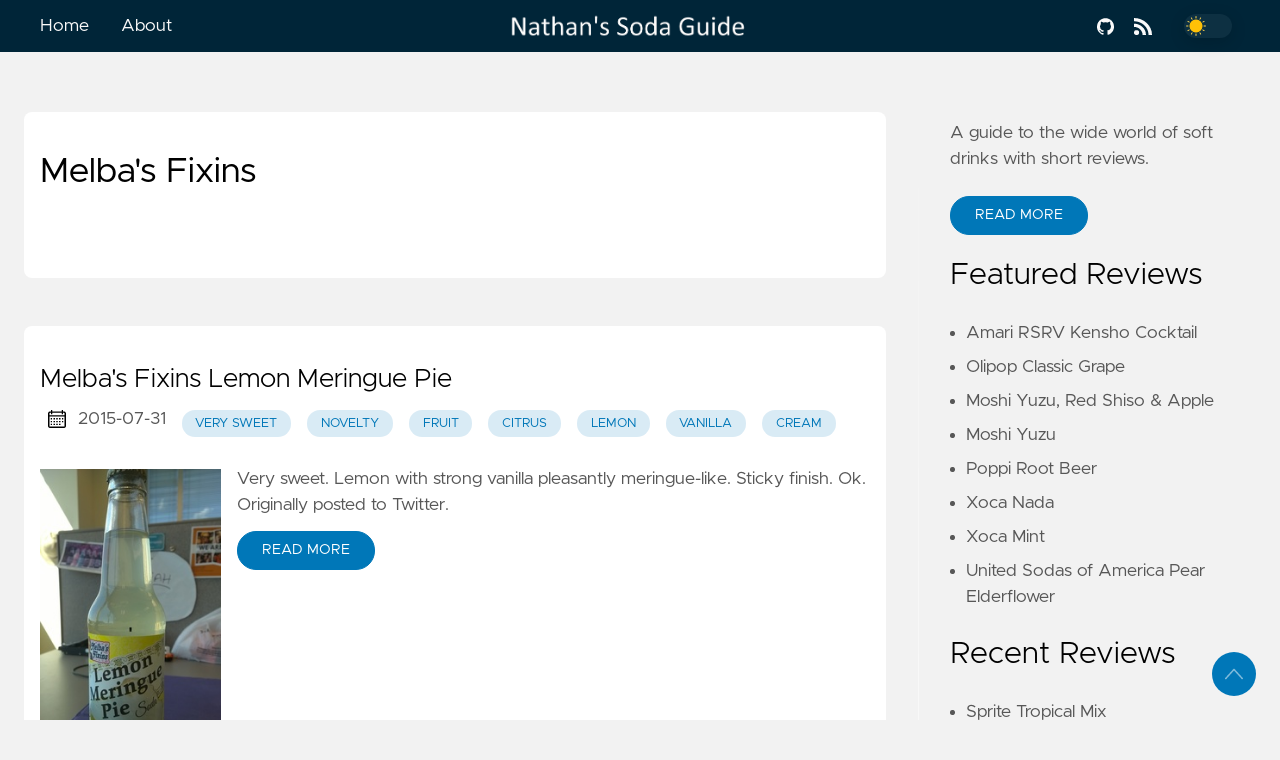

--- FILE ---
content_type: text/html
request_url: https://www.soda.guide/brands/melbas-fixins/
body_size: 17801
content:

<!DOCTYPE html>
<html lang="en" data-figures="">
  <head>
<title>Melba&#39;s Fixins | Nathan&#39;s Soda Guide</title>
<meta charset="utf-8">
<meta name="generator" content="Hugo 0.124.1">
<meta name="viewport" content="width=device-width, initial-scale=1.0, maximum-scale=1.0, user-scalable=no">
<meta http-equiv="X-UA-Compatible" content="IE=edge">
<script data-goatcounter="https://cavort.goatcounter.com/count" async src="//gc.zgo.at/count.js"></script>
<meta property="og:locale" content="en" />

<meta property="og:type" content="article">
<meta name="description" content="">
<meta name="twitter:card" content="summary" />
<meta name="twitter:creator" content="">
<meta name="twitter:title" content="Melba&#39;s Fixins" />
<meta property="og:url" content="https://www.soda.guide/brands/melbas-fixins/" />
<meta property="og:title" content="Melba&#39;s Fixins" />
<meta property="og:description" content="" />
<meta property="og:image" content="https://www.soda.guide/images/bottle_logo_square.jpg" />
<link rel="apple-touch-icon" sizes="180x180" href='https://www.soda.guide/logos/favicon-180x180.png'>
<link rel="icon" type="image/png" sizes="32x32" href='https://www.soda.guide/logos/favicon-32x32.png'>
<link rel="manifest" href='https://www.soda.guide/icons/site.webmanifest'>
<link rel="mask-icon" href='https://www.soda.guide/safari-pinned-tab.svg' color="#002538">
<meta name="msapplication-TileColor" content="#002538">
<meta name="theme-color" content="#002538">

<link rel="canonical" href="https://www.soda.guide/brands/melbas-fixins/">
<link rel="alternate" type="application/rss+xml" href="https://www.soda.guide/brands/melbas-fixins/index.xml" title="Nathan's Soda Guide" />

    

    
    
    <link rel="preload" href="https://www.soda.guide/css/styles.17bd8db1e1e9d3fde7e52431779c901a12c654a66914bb4472fd4b0c6880c72ea87f9dc818f7ca35bf2e934c65a6a7d6c7afa12a18e60a79ff4e093e3ac621ba.css" integrity = "sha512-F72NseHp0/3n5SQxd5yQGhLGVKZpFLtEcv1LDGiAxy6of53IGPfKNb8uk0xlpqfWx6&#43;hKhjmCnn/Tgk&#43;OsYhug==" as="style" crossorigin="anonymous">
    <link rel="preload" href="https://www.soda.guide/js/bundle.min.02d881d7d211ad88eb49c18202048c947a9b0126a7cdf3ffa82e51687a632d47f7de756411453e8a68c659f482201b2b49ca1188d8dbb75bce4392c516a04fbe.js" as="script" integrity=
    "sha512-AtiB19IRrYjrScGCAgSMlHqbASanzfP/qC5RaHpjLUf33nVkEUU&#43;imjGWfSCIBsrScoRiNjbt1vOQ5LFFqBPvg==" crossorigin="anonymous">

    
    <link rel="stylesheet" type="text/css" href="https://www.soda.guide/css/styles.17bd8db1e1e9d3fde7e52431779c901a12c654a66914bb4472fd4b0c6880c72ea87f9dc818f7ca35bf2e934c65a6a7d6c7afa12a18e60a79ff4e093e3ac621ba.css" integrity="sha512-F72NseHp0/3n5SQxd5yQGhLGVKZpFLtEcv1LDGiAxy6of53IGPfKNb8uk0xlpqfWx6&#43;hKhjmCnn/Tgk&#43;OsYhug==" crossorigin="anonymous">
    
  </head>
  
  
    
  
  <body data-code="7" data-lines="false" id="documentTop">

<header class="nav_header" >
  <nav class="nav">
    <a href='https://www.soda.guide/' class="nav_brand nav_item nav_hide">
      <img src="https://www.soda.guide/logos/logo2.png" class="logo">
      <div class="nav_close">
        <div>
          <svg class="icon">
  <use xlink:href="#open-menu"></use>
</svg>
          <svg class="icon">
  <use xlink:href="#closeme"></use>
</svg>
        </div>
      </div>
    </a>
    <div class='nav_body nav_body_right'>
      
      
      
        

  <div class="nav_parent">
    <a href="https://www.soda.guide/" class="nav_item">Home </a>
  </div>
  <div class="nav_parent">
    <a href="https://www.soda.guide/about/" class="nav_item">About </a>
  </div>
      
      <a href='https://www.soda.guide/' class="nav_brand nav_center nav_item">
        <img src="https://www.soda.guide/logos/logo2.png" class="logo">
      </a>
<div class='follow'>
  <a href="https://github.com/Cavorter/soda.guide">
    <svg class="icon">
  <use xlink:href="#github"></use>
</svg>
  </a>
    
  <a href="https://www.soda.guide/index.xml">
    <svg class="icon">
  <use xlink:href="#rss"></use>
</svg>
  </a>
<div class="color_mode">
  <input type="checkbox" class="color_choice" id="mode">
</div>

</div>

    </div>
  </nav>
</header>

    <main>

<div class="grid-inverse wrap content">
  <ul class="posts" id="posts">
  
    <li class="post_item">
  <div class="excerpt">
    <div class="excerpt_header">
      <h1 class="post_title">Melba&#39;s Fixins</h1>
    </div>
      <div class="excerpt_footer">
        <div>
          <p>
            
            
            
          </p>
        </div>
      </div>
    </div>
  </li>

  
      <li class="post_item">
  <div class="excerpt">
    <div class="excerpt_header">
      <h3 class="post_link">
        <a href="https://www.soda.guide/review/melbas-fixins-lemon-meringue-pie/">Melba&#39;s Fixins Lemon Meringue Pie</a>
      </h3>
      <div class="post_meta">
  <svg class="icon">
  <use xlink:href="#calendar"></use>
</svg>
  <span class="post_date">
    2015-07-31</span>
    <a href='https://www.soda.guide/tags/very-sweet' class="post_tag button button_translucent">Very Sweet
    </a>
    <a href='https://www.soda.guide/tags/novelty' class="post_tag button button_translucent">Novelty
    </a>
    <a href='https://www.soda.guide/tags/fruit' class="post_tag button button_translucent">Fruit
    </a>
    <a href='https://www.soda.guide/tags/citrus' class="post_tag button button_translucent">Citrus
    </a>
    <a href='https://www.soda.guide/tags/lemon' class="post_tag button button_translucent">Lemon
    </a>
    <a href='https://www.soda.guide/tags/vanilla' class="post_tag button button_translucent">Vanilla
    </a>
    <a href='https://www.soda.guide/tags/cream' class="post_tag button button_translucent">Cream
    </a>
</div>

    </div>
    <div class="excerpt_footer partition">
      <div class="excerpt_thumbnail">
        <img src='https://sodaguideimg.blob.core.windows.net/content/review/thumbs/melbas-fixins-lemon-meringue-pie.jpg'>
      </div>
      
        <div>
          <p class="pale">Very sweet. Lemon with strong vanilla pleasantly meringue-like. Sticky finish. Ok.
Originally posted to Twitter.</p>
          <a href="https://www.soda.guide/review/melbas-fixins-lemon-meringue-pie/" class="excerpt_more button">Read More</a>
        </div>
      </div>
    </div>
  </li>

    <li>
    </li>
  </ul>
<aside class="sidebar">
  <section class="sidebar_inner">
    <h2></h2>
    <div>
      A guide to the wide world of soft drinks with short reviews.
    </div>
    <a href='https://www.soda.guide/about/' class="button mt-1" role="button">Read More</a>
    <h2 class="mt-4">Featured Reviews</h2>
    <ul>
      <li>
        <a href="https://www.soda.guide/review/rsrv-collective-amari/" class="nav-link">Amari RSRV Kensho Cocktail</a>
      </li>
      <li>
        <a href="https://www.soda.guide/review/olipop-classic-grape/" class="nav-link">Olipop Classic Grape</a>
      </li>
      <li>
        <a href="https://www.soda.guide/review/moshi-red-shiso-apple/" class="nav-link">Moshi Yuzu, Red Shiso &amp; Apple</a>
      </li>
      <li>
        <a href="https://www.soda.guide/review/moshi-yuzu/" class="nav-link">Moshi Yuzu</a>
      </li>
      <li>
        <a href="https://www.soda.guide/review/poppi-root-beer/" class="nav-link">Poppi Root Beer</a>
      </li>
      <li>
        <a href="https://www.soda.guide/review/xoca-nada/" class="nav-link">Xoca Nada</a>
      </li>
      <li>
        <a href="https://www.soda.guide/review/xoca-mint/" class="nav-link">Xoca Mint</a>
      </li>
      <li>
        <a href="https://www.soda.guide/review/usoa-pear-elderflower/" class="nav-link">United Sodas of America Pear Elderflower</a>
      </li>
    </ul>
    <h2 class="mt-4">Recent Reviews</h2>
    <ul class="flex-column">
      <li>
        <a href="https://www.soda.guide/review/sprite-tropical-mix/" class="nav-link">Sprite Tropical Mix</a>
      </li>
      <li>
        <a href="https://www.soda.guide/review/coca-cola-holiday-creamy-vanilla/" class="nav-link">Coca-Cola Holiday Creamy Vanilla</a>
      </li>
      <li>
        <a href="https://www.soda.guide/review/angelicas-garden-carrot-kvass/" class="nav-link">Angelica&#39;s Garden Carrot Kvass</a>
      </li>
      <li>
        <a href="https://www.soda.guide/review/sprite-winter-spiced-cranberry/" class="nav-link">Sprite Winter Spiced Cranberry</a>
      </li>
      <li>
        <a href="https://www.soda.guide/review/ostrichized/" class="nav-link">Ostri(chi)zed</a>
      </li>
      <li>
        <a href="https://www.soda.guide/review/rishi-elderberry-maqui/" class="nav-link">Rishi Elderberry Maqui</a>
      </li>
      <li>
        <a href="https://www.soda.guide/review/rishi-black-lemon/" class="nav-link">Rishi Black Lemon</a>
      </li>
      <li>
        <a href="https://www.soda.guide/review/parch-prickly-paloma/" class="nav-link">Parch Prickly Paloma</a>
      </li>
    </ul>
    <div>
      <h2 class="mt-4 taxonomy" id="brands-section">Brands</h2>
      <nav class="tags_nav">
        <a href='https://www.soda.guide/brands/coca-cola/' class="post_tag button button_translucent">
          COCA-COLA
          <span class="button_tally">22</span>
        </a>
        
        <a href='https://www.soda.guide/brands/pepsi/' class="post_tag button button_translucent">
          PEPSI
          <span class="button_tally">22</span>
        </a>
        
        <a href='https://www.soda.guide/brands/sprecher/' class="post_tag button button_translucent">
          SPRECHER
          <span class="button_tally">20</span>
        </a>
        
        <a href='https://www.soda.guide/brands/orca/' class="post_tag button button_translucent">
          ORCA
          <span class="button_tally">15</span>
        </a>
        
        <a href='https://www.soda.guide/brands/blue-sun/' class="post_tag button button_translucent">
          BLUE SUN
          <span class="button_tally">14</span>
        </a>
        
        <a href='https://www.soda.guide/brands/averys/' class="post_tag button button_translucent">
          AVERY&#39;S
          <span class="button_tally">11</span>
        </a>
        
        <a href='https://www.soda.guide/brands/real-soda/' class="post_tag button button_translucent">
          REAL SODA
          <span class="button_tally">11</span>
        </a>
        
        <a href='https://www.soda.guide/brands/rocket-fizz/' class="post_tag button button_translucent">
          ROCKET FIZZ
          <span class="button_tally">11</span>
        </a>
        
        <a href='https://www.soda.guide/brands/united-sodas-of-america/' class="post_tag button button_translucent">
          UNITED SODAS OF AMERICA
          <span class="button_tally">11</span>
        </a>
        
        <a href='https://www.soda.guide/brands/deadworld/' class="post_tag button button_translucent">
          DEADWORLD
          <span class="button_tally">10</span>
        </a>
        
        <a href='https://www.soda.guide/brands/olipop/' class="post_tag button button_translucent">
          OLIPOP
          <span class="button_tally">10</span>
        </a>
        
        <a href='https://www.soda.guide/brands/dry/' class="post_tag button button_translucent">
          DRY
          <span class="button_tally">9</span>
        </a>
        
        <a href='https://www.soda.guide/brands/mountain-dew/' class="post_tag button button_translucent">
          MOUNTAIN DEW
          <span class="button_tally">9</span>
        </a>
        
        <a href='https://www.soda.guide/brands/mtn-dew/' class="post_tag button button_translucent">
          MTN DEW
          <span class="button_tally">9</span>
        </a>
        
        
        <br>
        <div class="post_tags_toggle button">All Brands</div>
        <div class="post_tags">
          <div class="tags_list">
            
            <a href='https://www.soda.guide/brands/1893/' class=" post_tag button button_translucent" data-position=4>1893<span class="button_tally">4</span>
            </a>
            
            
            <a href='https://www.soda.guide/brands/1919/' class=" post_tag button button_translucent" data-position=1>1919<span class="button_tally">1</span>
            </a>
            
            
            <a href='https://www.soda.guide/brands/7-select/' class=" post_tag button button_translucent" data-position=2>7 SELECT<span class="button_tally">2</span>
            </a>
            
            
            <a href='https://www.soda.guide/brands/asiciliana/' class=" post_tag button button_translucent" data-position=2>A&#39;SICILIANA<span class="button_tally">2</span>
            </a>
            
            
            <a href='https://www.soda.guide/brands/abita/' class=" post_tag button button_translucent" data-position=2>ABITA<span class="button_tally">2</span>
            </a>
            
            
            <a href='https://www.soda.guide/brands/aj-stephans/' class=" post_tag button button_translucent" data-position=5>AJ STEPHANS<span class="button_tally">5</span>
            </a>
            
            
            <a href='https://www.soda.guide/brands/almdudler/' class=" post_tag button button_translucent" data-position=1>ALMDUDLER<span class="button_tally">1</span>
            </a>
            
            
            <a href='https://www.soda.guide/brands/al%C5%8D/' class=" post_tag button button_translucent" data-position=3>ALŌ<span class="button_tally">3</span>
            </a>
            
            
            <a href='https://www.soda.guide/brands/alova/' class=" post_tag button button_translucent" data-position=2>ALOVA<span class="button_tally">2</span>
            </a>
            
            
            <a href='https://www.soda.guide/brands/americana/' class=" post_tag button button_translucent" data-position=2>AMERICANA<span class="button_tally">2</span>
            </a>
            
            
            <a href='https://www.soda.guide/brands/anchor/' class=" post_tag button button_translucent" data-position=1>ANCHOR<span class="button_tally">1</span>
            </a>
            
            
            <a href='https://www.soda.guide/brands/angelicas-garden/' class=" post_tag button button_translucent" data-position=1>ANGELICA&#39;S GARDEN<span class="button_tally">1</span>
            </a>
            
            
            <a href='https://www.soda.guide/brands/apple-beer/' class=" post_tag button button_translucent" data-position=2>APPLE BEER<span class="button_tally">2</span>
            </a>
            
            
            <a href='https://www.soda.guide/brands/astro-pop/' class=" post_tag button button_translucent" data-position=1>ASTRO POP<span class="button_tally">1</span>
            </a>
            
            
            <a href='https://www.soda.guide/brands/athletic-brewing-co/' class=" post_tag button button_translucent" data-position=4>ATHLETIC BREWING CO<span class="button_tally">4</span>
            </a>
            
            
            <a href='https://www.soda.guide/brands/atomic-fizz/' class=" post_tag button button_translucent" data-position=1>ATOMIC FIZZ<span class="button_tally">1</span>
            </a>
            
            
            <a href='https://www.soda.guide/brands/averys/' class=" post_tag button button_translucent" data-position=11>AVERY&#39;S<span class="button_tally">11</span>
            </a>
            
            
            <a href='https://www.soda.guide/brands/bad-weather/' class=" post_tag button button_translucent" data-position=2>BAD WEATHER<span class="button_tally">2</span>
            </a>
            
            
            <a href='https://www.soda.guide/brands/barons/' class=" post_tag button button_translucent" data-position=1>BARONS<span class="button_tally">1</span>
            </a>
            
            
            <a href='https://www.soda.guide/brands/barrs/' class=" post_tag button button_translucent" data-position=4>BARR&#39;S<span class="button_tally">4</span>
            </a>
            
            
            <a href='https://www.soda.guide/brands/barrel-brothers/' class=" post_tag button button_translucent" data-position=2>BARREL BROTHERS<span class="button_tally">2</span>
            </a>
            
            
            <a href='https://www.soda.guide/brands/batch/' class=" post_tag button button_translucent" data-position=1>BATCH<span class="button_tally">1</span>
            </a>
            
            
            <a href='https://www.soda.guide/brands/bauhaus-brew-labs/' class=" post_tag button button_translucent" data-position=2>BAUHAUS BREW LABS<span class="button_tally">2</span>
            </a>
            
            
            <a href='https://www.soda.guide/brands/bauser/' class=" post_tag button button_translucent" data-position=1>BAUSER<span class="button_tally">1</span>
            </a>
            
            
            <a href='https://www.soda.guide/brands/bavaria/' class=" post_tag button button_translucent" data-position=2>BAVARIA<span class="button_tally">2</span>
            </a>
            
            
            <a href='https://www.soda.guide/brands/bedessees/' class=" post_tag button button_translucent" data-position=1>BEDESSEE&#39;S<span class="button_tally">1</span>
            </a>
            
            
            <a href='https://www.soda.guide/brands/bedfords/' class=" post_tag button button_translucent" data-position=2>BEDFORD&#39;S<span class="button_tally">2</span>
            </a>
            
            
            <a href='https://www.soda.guide/brands/belfast/' class=" post_tag button button_translucent" data-position=1>BELFAST<span class="button_tally">1</span>
            </a>
            
            
            <a href='https://www.soda.guide/brands/belville-bottling-works/' class=" post_tag button button_translucent" data-position=7>BELVILLE BOTTLING WORKS<span class="button_tally">7</span>
            </a>
            
            
            <a href='https://www.soda.guide/brands/bent-brewstillery/' class=" post_tag button button_translucent" data-position=2>BENT BREWSTILLERY<span class="button_tally">2</span>
            </a>
            
            
            <a href='https://www.soda.guide/brands/best-healths/' class=" post_tag button button_translucent" data-position=1>BEST HEALTH&#39;S<span class="button_tally">1</span>
            </a>
            
            
            <a href='https://www.soda.guide/brands/betty-buzz/' class=" post_tag button button_translucent" data-position=1>BETTY BUZZ<span class="button_tally">1</span>
            </a>
            
            
            <a href='https://www.soda.guide/brands/beverage-world/' class=" post_tag button button_translucent" data-position=2>BEVERAGE WORLD<span class="button_tally">2</span>
            </a>
            
            
            <a href='https://www.soda.guide/brands/bickfords/' class=" post_tag button button_translucent" data-position=4>BICKFORD&#39;S<span class="button_tally">4</span>
            </a>
            
            
            <a href='https://www.soda.guide/brands/big-bens/' class=" post_tag button button_translucent" data-position=2>BIG BEN&#39;S<span class="button_tally">2</span>
            </a>
            
            
            <a href='https://www.soda.guide/brands/big-drop-brewing/' class=" post_tag button button_translucent" data-position=1>BIG DROP BREWING<span class="button_tally">1</span>
            </a>
            
            
            <a href='https://www.soda.guide/brands/big-red/' class=" post_tag button button_translucent" data-position=1>BIG RED<span class="button_tally">1</span>
            </a>
            
            
            <a href='https://www.soda.guide/brands/bionade/' class=" post_tag button button_translucent" data-position=1>BIONADE<span class="button_tally">1</span>
            </a>
            
            
            <a href='https://www.soda.guide/brands/blossom/' class=" post_tag button button_translucent" data-position=1>BLOSSOM<span class="button_tally">1</span>
            </a>
            
            
            <a href='https://www.soda.guide/brands/blue-plate-special/' class=" post_tag button button_translucent" data-position=1>BLUE PLATE SPECIAL<span class="button_tally">1</span>
            </a>
            
            
            <a href='https://www.soda.guide/brands/blue-sun/' class=" post_tag button button_translucent" data-position=14>BLUE SUN<span class="button_tally">14</span>
            </a>
            
            
            <a href='https://www.soda.guide/brands/bootleggers-kombucha/' class=" post_tag button button_translucent" data-position=1>BOOTLEGGER&#39;S KOMBUCHA<span class="button_tally">1</span>
            </a>
            
            
            <a href='https://www.soda.guide/brands/boots/' class=" post_tag button button_translucent" data-position=7>BOOTS<span class="button_tally">7</span>
            </a>
            
            
            <a href='https://www.soda.guide/brands/borgnines/' class=" post_tag button button_translucent" data-position=1>BORGNINE&#39;S<span class="button_tally">1</span>
            </a>
            
            
            <a href='https://www.soda.guide/brands/bos/' class=" post_tag button button_translucent" data-position=1>BOS<span class="button_tally">1</span>
            </a>
            
            
            <a href='https://www.soda.guide/brands/boston-america/' class=" post_tag button button_translucent" data-position=1>BOSTON AMERICA<span class="button_tally">1</span>
            </a>
            
            
            <a href='https://www.soda.guide/brands/bottle-green/' class=" post_tag button button_translucent" data-position=2>BOTTLE GREEN<span class="button_tally">2</span>
            </a>
            
            
            <a href='https://www.soda.guide/brands/boylan/' class=" post_tag button button_translucent" data-position=8>BOYLAN<span class="button_tally">8</span>
            </a>
            
            
            <a href='https://www.soda.guide/brands/boylans/' class=" post_tag button button_translucent" data-position=7>BOYLAN&#39;S<span class="button_tally">7</span>
            </a>
            
            
            <a href='https://www.soda.guide/brands/boylans/' class=" post_tag button button_translucent" data-position=1>BOYLANS<span class="button_tally">1</span>
            </a>
            
            
            <a href='https://www.soda.guide/brands/bragg/' class=" post_tag button button_translucent" data-position=1>BRAGG<span class="button_tally">1</span>
            </a>
            
            
            <a href='https://www.soda.guide/brands/bravus-brewing/' class=" post_tag button button_translucent" data-position=2>BRAVUS BREWING<span class="button_tally">2</span>
            </a>
            
            
            <a href='https://www.soda.guide/brands/brew-dr.-kombucha/' class=" post_tag button button_translucent" data-position=1>BREW DR. KOMBUCHA<span class="button_tally">1</span>
            </a>
            
            
            <a href='https://www.soda.guide/brands/brickfield-brewing/' class=" post_tag button button_translucent" data-position=1>BRICKFIELD BREWING<span class="button_tally">1</span>
            </a>
            
            
            <a href='https://www.soda.guide/brands/brooklyn-food-beverage/' class=" post_tag button button_translucent" data-position=4>BROOKLYN FOOD &amp; BEVERAGE<span class="button_tally">4</span>
            </a>
            
            
            <a href='https://www.soda.guide/brands/brouwerij-roman/' class=" post_tag button button_translucent" data-position=2>BROUWERIJ ROMAN<span class="button_tally">2</span>
            </a>
            
            
            <a href='https://www.soda.guide/brands/brownie/' class=" post_tag button button_translucent" data-position=1>BROWNIE<span class="button_tally">1</span>
            </a>
            
            
            <a href='https://www.soda.guide/brands/bruce-cost/' class=" post_tag button button_translucent" data-position=3>BRUCE COST<span class="button_tally">3</span>
            </a>
            
            
            <a href='https://www.soda.guide/brands/bubble-up/' class=" post_tag button button_translucent" data-position=1>BUBBLE UP<span class="button_tally">1</span>
            </a>
            
            
            <a href='https://www.soda.guide/brands/buckler/' class=" post_tag button button_translucent" data-position=1>BUCKLER<span class="button_tally">1</span>
            </a>
            
            
            <a href='https://www.soda.guide/brands/buddys/' class=" post_tag button button_translucent" data-position=1>BUDDY&#39;S<span class="button_tally">1</span>
            </a>
            
            
            <a href='https://www.soda.guide/brands/buderim/' class=" post_tag button button_translucent" data-position=1>BUDERIM<span class="button_tally">1</span>
            </a>
            
            
            <a href='https://www.soda.guide/brands/bulldog/' class=" post_tag button button_translucent" data-position=1>BULLDOG<span class="button_tally">1</span>
            </a>
            
            
            <a href='https://www.soda.guide/brands/bundaberg/' class=" post_tag button button_translucent" data-position=7>BUNDABERG<span class="button_tally">7</span>
            </a>
            
            
            <a href='https://www.soda.guide/brands/bungalow-club/' class=" post_tag button button_translucent" data-position=1>BUNGALOW CLUB<span class="button_tally">1</span>
            </a>
            
            
            <a href='https://www.soda.guide/brands/calebs/' class=" post_tag button button_translucent" data-position=1>CALEB&#39;S<span class="button_tally">1</span>
            </a>
            
            
            <a href='https://www.soda.guide/brands/cama%C3%B1o-bros/' class=" post_tag button button_translucent" data-position=2>CAMAÑO BROS<span class="button_tally">2</span>
            </a>
            
            
            <a href='https://www.soda.guide/brands/capn-elis/' class=" post_tag button button_translucent" data-position=2>CAP&#39;N ELI&#39;S<span class="button_tally">2</span>
            </a>
            
            
            <a href='https://www.soda.guide/brands/cape-cod-ginger/' class=" post_tag button button_translucent" data-position=1>CAPE COD GINGER<span class="button_tally">1</span>
            </a>
            
            
            <a href='https://www.soda.guide/brands/cape-code-ginger/' class=" post_tag button button_translucent" data-position=1>CAPE CODE GINGER<span class="button_tally">1</span>
            </a>
            
            
            <a href='https://www.soda.guide/brands/carousel/' class=" post_tag button button_translucent" data-position=1>CAROUSEL<span class="button_tally">1</span>
            </a>
            
            
            <a href='https://www.soda.guide/brands/carusos/' class=" post_tag button button_translucent" data-position=1>CARUSO&#39;S<span class="button_tally">1</span>
            </a>
            
            
            <a href='https://www.soda.guide/brands/cawston-press/' class=" post_tag button button_translucent" data-position=2>CAWSTON PRESS<span class="button_tally">2</span>
            </a>
            
            
            <a href='https://www.soda.guide/brands/cawy/' class=" post_tag button button_translucent" data-position=1>CAWY<span class="button_tally">1</span>
            </a>
            
            
            <a href='https://www.soda.guide/brands/champayno/' class=" post_tag button button_translucent" data-position=1>CHAMPAYNO<span class="button_tally">1</span>
            </a>
            
            
            <a href='https://www.soda.guide/brands/chicago/' class=" post_tag button button_translucent" data-position=1>CHICAGO<span class="button_tally">1</span>
            </a>
            
            
            <a href='https://www.soda.guide/brands/china-cola/' class=" post_tag button button_translucent" data-position=1>CHINA COLA<span class="button_tally">1</span>
            </a>
            
            
            <a href='https://www.soda.guide/brands/cicero-beverage-co/' class=" post_tag button button_translucent" data-position=3>CICERO BEVERAGE CO<span class="button_tally">3</span>
            </a>
            
            
            <a href='https://www.soda.guide/brands/cide-road/' class=" post_tag button button_translucent" data-position=1>CIDE ROAD<span class="button_tally">1</span>
            </a>
            
            
            <a href='https://www.soda.guide/brands/clausthaler/' class=" post_tag button button_translucent" data-position=1>CLAUSTHALER<span class="button_tally">1</span>
            </a>
            
            
            <a href='https://www.soda.guide/brands/clearly-canadian/' class=" post_tag button button_translucent" data-position=2>CLEARLY CANADIAN<span class="button_tally">2</span>
            </a>
            
            
            <a href='https://www.soda.guide/brands/clearly-kombucha/' class=" post_tag button button_translucent" data-position=4>CLEARLY KOMBUCHA<span class="button_tally">4</span>
            </a>
            
            
            <a href='https://www.soda.guide/brands/coca-cola/' class=" post_tag button button_translucent" data-position=22>COCA-COLA<span class="button_tally">22</span>
            </a>
            
            
            <a href='https://www.soda.guide/brands/cock-n-bull/' class=" post_tag button button_translucent" data-position=4>COCK &#39;N BULL<span class="button_tally">4</span>
            </a>
            
            
            <a href='https://www.soda.guide/brands/cockta/' class=" post_tag button button_translucent" data-position=1>COCKTA<span class="button_tally">1</span>
            </a>
            
            
            <a href='https://www.soda.guide/brands/coke-creations/' class=" post_tag button button_translucent" data-position=7>COKE CREATIONS<span class="button_tally">7</span>
            </a>
            
            
            <a href='https://www.soda.guide/brands/columbia-soda-works/' class=" post_tag button button_translucent" data-position=1>COLUMBIA SODA WORKS<span class="button_tally">1</span>
            </a>
            
            
            <a href='https://www.soda.guide/brands/communitea-kombucha/' class=" post_tag button button_translucent" data-position=1>COMMUNITEA KOMBUCHA<span class="button_tally">1</span>
            </a>
            
            
            <a href='https://www.soda.guide/brands/companion-kombucha/' class=" post_tag button button_translucent" data-position=1>COMPANION KOMBUCHA<span class="button_tally">1</span>
            </a>
            
            
            <a href='https://www.soda.guide/brands/cool-mountain/' class=" post_tag button button_translucent" data-position=1>COOL MOUNTAIN<span class="button_tally">1</span>
            </a>
            
            
            <a href='https://www.soda.guide/brands/craft/' class=" post_tag button button_translucent" data-position=2>CRAFT<span class="button_tally">2</span>
            </a>
            
            
            <a href='https://www.soda.guide/brands/crafty-chocolatier/' class=" post_tag button button_translucent" data-position=1>CRAFTY CHOCOLATIER<span class="button_tally">1</span>
            </a>
            
            
            <a href='https://www.soda.guide/brands/crater-lake/' class=" post_tag button button_translucent" data-position=2>CRATER LAKE<span class="button_tally">2</span>
            </a>
            
            
            <a href='https://www.soda.guide/brands/cripple-creek-brewing/' class=" post_tag button button_translucent" data-position=1>CRIPPLE CREEK BREWING<span class="button_tally">1</span>
            </a>
            
            
            <a href='https://www.soda.guide/brands/crooked-oak/' class=" post_tag button button_translucent" data-position=1>CROOKED OAK<span class="button_tally">1</span>
            </a>
            
            
            <a href='https://www.soda.guide/brands/crush/' class=" post_tag button button_translucent" data-position=2>CRUSH<span class="button_tally">2</span>
            </a>
            
            
            <a href='https://www.soda.guide/brands/culture-pop/' class=" post_tag button button_translucent" data-position=5>CULTURE POP<span class="button_tally">5</span>
            </a>
            
            
            <a href='https://www.soda.guide/brands/curious-elixirs/' class=" post_tag button button_translucent" data-position=2>CURIOUS ELIXIRS<span class="button_tally">2</span>
            </a>
            
            
            <a href='https://www.soda.guide/brands/dabre/' class=" post_tag button button_translucent" data-position=1>DABRE<span class="button_tally">1</span>
            </a>
            
            
            <a href='https://www.soda.guide/brands/dads/' class=" post_tag button button_translucent" data-position=3>DAD&#39;S<span class="button_tally">3</span>
            </a>
            
            
            <a href='https://www.soda.guide/brands/dang/' class=" post_tag button button_translucent" data-position=1>DANG!<span class="button_tally">1</span>
            </a>
            
            
            <a href='https://www.soda.guide/brands/de-la-calle/' class=" post_tag button button_translucent" data-position=1>DE LA CALLE<span class="button_tally">1</span>
            </a>
            
            
            <a href='https://www.soda.guide/brands/deadworld/' class=" post_tag button button_translucent" data-position=10>DEADWORLD<span class="button_tally">10</span>
            </a>
            
            
            <a href='https://www.soda.guide/brands/deanes-kombucha/' class=" post_tag button button_translucent" data-position=5>DEANE&#39;S KOMBUCHA<span class="button_tally">5</span>
            </a>
            
            
            <a href='https://www.soda.guide/brands/death-valley/' class=" post_tag button button_translucent" data-position=2>DEATH VALLEY<span class="button_tally">2</span>
            </a>
            
            
            <a href='https://www.soda.guide/brands/deep-water-usa/' class=" post_tag button button_translucent" data-position=1>DEEP WATER USA<span class="button_tally">1</span>
            </a>
            
            
            <a href='https://www.soda.guide/brands/diablo/' class=" post_tag button button_translucent" data-position=4>DIABLO<span class="button_tally">4</span>
            </a>
            
            
            <a href='https://www.soda.guide/brands/dog-n-suds/' class=" post_tag button button_translucent" data-position=1>DOG N SUDS<span class="button_tally">1</span>
            </a>
            
            
            <a href='https://www.soda.guide/brands/dogfish-head/' class=" post_tag button button_translucent" data-position=1>DOGFISH HEAD<span class="button_tally">1</span>
            </a>
            
            
            <a href='https://www.soda.guide/brands/dorothys-isle-of-pines/' class=" post_tag button button_translucent" data-position=1>DOROTHY&#39;S ISLE OF PINES<span class="button_tally">1</span>
            </a>
            
            
            <a href='https://www.soda.guide/brands/dr.-browns/' class=" post_tag button button_translucent" data-position=2>DR. BROWN&#39;S<span class="button_tally">2</span>
            </a>
            
            
            <a href='https://www.soda.guide/brands/dragon-ball-z/' class=" post_tag button button_translucent" data-position=5>DRAGON BALL Z<span class="button_tally">5</span>
            </a>
            
            
            <a href='https://www.soda.guide/brands/dram/' class=" post_tag button button_translucent" data-position=2>DRAM<span class="button_tally">2</span>
            </a>
            
            
            <a href='https://www.soda.guide/brands/druthers/' class=" post_tag button button_translucent" data-position=1>DRUTHERS<span class="button_tally">1</span>
            </a>
            
            
            <a href='https://www.soda.guide/brands/dry/' class=" post_tag button button_translucent" data-position=9>DRY<span class="button_tally">9</span>
            </a>
            
            
            <a href='https://www.soda.guide/brands/dublin-bottling-works/' class=" post_tag button button_translucent" data-position=7>DUBLIN BOTTLING WORKS<span class="button_tally">7</span>
            </a>
            
            
            <a href='https://www.soda.guide/brands/duff/' class=" post_tag button button_translucent" data-position=1>DUFF<span class="button_tally">1</span>
            </a>
            
            
            <a href='https://www.soda.guide/brands/earps/' class=" post_tag button button_translucent" data-position=1>EARP&#39;S<span class="button_tally">1</span>
            </a>
            
            
            <a href='https://www.soda.guide/brands/eat-street-social/' class=" post_tag button button_translucent" data-position=1>EAT STREET SOCIAL<span class="button_tally">1</span>
            </a>
            
            
            <a href='https://www.soda.guide/brands/eloa/' class=" post_tag button button_translucent" data-position=1>ELOA<span class="button_tally">1</span>
            </a>
            
            
            <a href='https://www.soda.guide/brands/empire/' class=" post_tag button button_translucent" data-position=5>EMPIRE<span class="button_tally">5</span>
            </a>
            
            
            <a href='https://www.soda.guide/brands/excel/' class=" post_tag button button_translucent" data-position=2>EXCEL<span class="button_tally">2</span>
            </a>
            
            
            <a href='https://www.soda.guide/brands/fanta/' class=" post_tag button button_translucent" data-position=1>FANTA<span class="button_tally">1</span>
            </a>
            
            
            <a href='https://www.soda.guide/brands/farmers-brew/' class=" post_tag button button_translucent" data-position=1>FARMER&#39;S BREW<span class="button_tally">1</span>
            </a>
            
            
            <a href='https://www.soda.guide/brands/farmhouse-culture/' class=" post_tag button button_translucent" data-position=1>FARMHOUSE CULTURE<span class="button_tally">1</span>
            </a>
            
            
            <a href='https://www.soda.guide/brands/faygo/' class=" post_tag button button_translucent" data-position=1>FAYGO<span class="button_tally">1</span>
            </a>
            
            
            <a href='https://www.soda.guide/brands/fentimans/' class=" post_tag button button_translucent" data-position=3>FENTIMAN&#39;S<span class="button_tally">3</span>
            </a>
            
            
            <a href='https://www.soda.guide/brands/fest/' class=" post_tag button button_translucent" data-position=5>FEST<span class="button_tally">5</span>
            </a>
            
            
            <a href='https://www.soda.guide/brands/filberts/' class=" post_tag button button_translucent" data-position=7>FILBERT&#39;S<span class="button_tally">7</span>
            </a>
            
            
            <a href='https://www.soda.guide/brands/fiora-vanti/' class=" post_tag button button_translucent" data-position=1>FIORA VANTI<span class="button_tally">1</span>
            </a>
            
            
            <a href='https://www.soda.guide/brands/fire-brands/' class=" post_tag button button_translucent" data-position=4>FIRE BRANDS<span class="button_tally">4</span>
            </a>
            
            
            <a href='https://www.soda.guide/brands/fit-soda/' class=" post_tag button button_translucent" data-position=2>FIT SODA<span class="button_tally">2</span>
            </a>
            
            
            <a href='https://www.soda.guide/brands/fitgers-brewhouse/' class=" post_tag button button_translucent" data-position=1>FITGER&#39;S BREWHOUSE<span class="button_tally">1</span>
            </a>
            
            
            <a href='https://www.soda.guide/brands/fitzs/' class=" post_tag button button_translucent" data-position=6>FITZ&#39;S<span class="button_tally">6</span>
            </a>
            
            
            <a href='https://www.soda.guide/brands/fiz/' class=" post_tag button button_translucent" data-position=1>FIZ<span class="button_tally">1</span>
            </a>
            
            
            <a href='https://www.soda.guide/brands/fizzy-lizzy/' class=" post_tag button button_translucent" data-position=3>FIZZY LIZZY<span class="button_tally">3</span>
            </a>
            
            
            <a href='https://www.soda.guide/brands/flathead-lake/' class=" post_tag button button_translucent" data-position=2>FLATHEAD LAKE<span class="button_tally">2</span>
            </a>
            
            
            <a href='https://www.soda.guide/brands/forage-kombucha/' class=" post_tag button button_translucent" data-position=1>FORAGE KOMBUCHA<span class="button_tally">1</span>
            </a>
            
            
            <a href='https://www.soda.guide/brands/found/' class=" post_tag button button_translucent" data-position=5>FOUND<span class="button_tally">5</span>
            </a>
            
            
            <a href='https://www.soda.guide/brands/four-point-zero/' class=" post_tag button button_translucent" data-position=1>FOUR POINT ZERO<span class="button_tally">1</span>
            </a>
            
            
            <a href='https://www.soda.guide/brands/foxon-park/' class=" post_tag button button_translucent" data-position=4>FOXON PARK<span class="button_tally">4</span>
            </a>
            
            
            <a href='https://www.soda.guide/brands/fritz-kola/' class=" post_tag button button_translucent" data-position=4>FRITZ-KOLA<span class="button_tally">4</span>
            </a>
            
            
            <a href='https://www.soda.guide/brands/frostie/' class=" post_tag button button_translucent" data-position=2>FROSTIE<span class="button_tally">2</span>
            </a>
            
            
            <a href='https://www.soda.guide/brands/frutti-extra/' class=" post_tag button button_translucent" data-position=1>FRUTTI EXTRA<span class="button_tally">1</span>
            </a>
            
            
            <a href='https://www.soda.guide/brands/fye/' class=" post_tag button button_translucent" data-position=1>FYE<span class="button_tally">1</span>
            </a>
            
            
            <a href='https://www.soda.guide/brands/gales/' class=" post_tag button button_translucent" data-position=1>GALE&#39;S<span class="button_tally">1</span>
            </a>
            
            
            <a href='https://www.soda.guide/brands/gamer/' class=" post_tag button button_translucent" data-position=2>GAMER<span class="button_tally">2</span>
            </a>
            
            
            <a href='https://www.soda.guide/brands/gene-autry/' class=" post_tag button button_translucent" data-position=1>GENE AUTRY<span class="button_tally">1</span>
            </a>
            
            
            <a href='https://www.soda.guide/brands/giggle/' class=" post_tag button button_translucent" data-position=2>GIGGLE<span class="button_tally">2</span>
            </a>
            
            
            <a href='https://www.soda.guide/brands/gini/' class=" post_tag button button_translucent" data-position=1>GINI<span class="button_tally">1</span>
            </a>
            
            
            <a href='https://www.soda.guide/brands/ginseng-up/' class=" post_tag button button_translucent" data-position=1>GINSENG UP<span class="button_tally">1</span>
            </a>
            
            
            <a href='https://www.soda.guide/brands/ginsengup/' class=" post_tag button button_translucent" data-position=4>GINSENGUP<span class="button_tally">4</span>
            </a>
            
            
            <a href='https://www.soda.guide/brands/girlan/' class=" post_tag button button_translucent" data-position=1>GIRLAN<span class="button_tally">1</span>
            </a>
            
            
            <a href='https://www.soda.guide/brands/global-choice/' class=" post_tag button button_translucent" data-position=1>GLOBAL CHOICE<span class="button_tally">1</span>
            </a>
            
            
            <a href='https://www.soda.guide/brands/goose-island/' class=" post_tag button button_translucent" data-position=1>GOOSE ISLAND<span class="button_tally">1</span>
            </a>
            
            
            <a href='https://www.soda.guide/brands/grandpa-lundquist/' class=" post_tag button button_translucent" data-position=1>GRANDPA LUNDQUIST<span class="button_tally">1</span>
            </a>
            
            
            <a href='https://www.soda.guide/brands/grays/' class=" post_tag button button_translucent" data-position=1>GRAY&#39;S<span class="button_tally">1</span>
            </a>
            
            
            <a href='https://www.soda.guide/brands/great-jamaican/' class=" post_tag button button_translucent" data-position=1>GREAT JAMAICAN<span class="button_tally">1</span>
            </a>
            
            
            <a href='https://www.soda.guide/brands/green-cola/' class=" post_tag button button_translucent" data-position=1>GREEN COLA<span class="button_tally">1</span>
            </a>
            
            
            <a href='https://www.soda.guide/brands/greenbar-distillery/' class=" post_tag button button_translucent" data-position=3>GREENBAR DISTILLERY<span class="button_tally">3</span>
            </a>
            
            
            <a href='https://www.soda.guide/brands/gross-guss/' class=" post_tag button button_translucent" data-position=3>GROSS GUS&#39;S<span class="button_tally">3</span>
            </a>
            
            
            <a href='https://www.soda.guide/brands/gts-kombucha/' class=" post_tag button button_translucent" data-position=2>GT&#39;S KOMBUCHA<span class="button_tally">2</span>
            </a>
            
            
            <a href='https://www.soda.guide/brands/gus/' class=" post_tag button button_translucent" data-position=5>GUS<span class="button_tally">5</span>
            </a>
            
            
            <a href='https://www.soda.guide/brands/hairless-dog/' class=" post_tag button button_translucent" data-position=1>HAIRLESS DOG<span class="button_tally">1</span>
            </a>
            
            
            <a href='https://www.soda.guide/brands/hanks/' class=" post_tag button button_translucent" data-position=2>HANK&#39;S<span class="button_tally">2</span>
            </a>
            
            
            <a href='https://www.soda.guide/brands/hansens/' class=" post_tag button button_translucent" data-position=4>HANSEN&#39;S<span class="button_tally">4</span>
            </a>
            
            
            <a href='https://www.soda.guide/brands/hatsune-miku/' class=" post_tag button button_translucent" data-position=1>HATSUNE MIKU<span class="button_tally">1</span>
            </a>
            
            
            <a href='https://www.soda.guide/brands/heineken/' class=" post_tag button button_translucent" data-position=1>HEINEKEN<span class="button_tally">1</span>
            </a>
            
            
            <a href='https://www.soda.guide/brands/helluva/' class=" post_tag button button_translucent" data-position=1>HELLUVA<span class="button_tally">1</span>
            </a>
            
            
            <a href='https://www.soda.guide/brands/henry-weinhards/' class=" post_tag button button_translucent" data-position=3>HENRY WEINHARD&#39;S<span class="button_tally">3</span>
            </a>
            
            
            <a href='https://www.soda.guide/brands/hippo-sized/' class=" post_tag button button_translucent" data-position=1>HIPPO SIZED<span class="button_tally">1</span>
            </a>
            
            
            <a href='https://www.soda.guide/brands/hobby-farmer/' class=" post_tag button button_translucent" data-position=3>HOBBY FARMER<span class="button_tally">3</span>
            </a>
            
            
            <a href='https://www.soda.guide/brands/hollywood-monsters/' class=" post_tag button button_translucent" data-position=2>HOLLYWOOD MONSTERS<span class="button_tally">2</span>
            </a>
            
            
            <a href='https://www.soda.guide/brands/honest-tea/' class=" post_tag button button_translucent" data-position=1>HONEST TEA<span class="button_tally">1</span>
            </a>
            
            
            <a href='https://www.soda.guide/brands/honey-bee/' class=" post_tag button button_translucent" data-position=3>HONEY BEE<span class="button_tally">3</span>
            </a>
            
            
            <a href='https://www.soda.guide/brands/hosmer-mountain/' class=" post_tag button button_translucent" data-position=7>HOSMER MOUNTAIN<span class="button_tally">7</span>
            </a>
            
            
            <a href='https://www.soda.guide/brands/hotlips/' class=" post_tag button button_translucent" data-position=1>HOTLIPS<span class="button_tally">1</span>
            </a>
            
            
            <a href='https://www.soda.guide/brands/howdy/' class=" post_tag button button_translucent" data-position=1>HOWDY<span class="button_tally">1</span>
            </a>
            
            
            <a href='https://www.soda.guide/brands/humm/' class=" post_tag button button_translucent" data-position=3>HUMM<span class="button_tally">3</span>
            </a>
            
            
            <a href='https://www.soda.guide/brands/hung-fook-tong/' class=" post_tag button button_translucent" data-position=1>HUNG FOOK TONG<span class="button_tally">1</span>
            </a>
            
            
            <a href='https://www.soda.guide/brands/iii-dachshunds/' class=" post_tag button button_translucent" data-position=1>III DACHSHUNDS<span class="button_tally">1</span>
            </a>
            
            
            <a href='https://www.soda.guide/brands/indian-wells/' class=" post_tag button button_translucent" data-position=1>INDIAN WELLS<span class="button_tally">1</span>
            </a>
            
            
            <a href='https://www.soda.guide/brands/iron-horse/' class=" post_tag button button_translucent" data-position=2>IRON HORSE<span class="button_tally">2</span>
            </a>
            
            
            <a href='https://www.soda.guide/brands/izze/' class=" post_tag button button_translucent" data-position=4>IZZE<span class="button_tally">4</span>
            </a>
            
            
            <a href='https://www.soda.guide/brands/jackson-hole/' class=" post_tag button button_translucent" data-position=3>JACKSON HOLE<span class="button_tally">3</span>
            </a>
            
            
            <a href='https://www.soda.guide/brands/jamaicas-finest/' class=" post_tag button button_translucent" data-position=1>JAMAICA&#39;S FINEST<span class="button_tally">1</span>
            </a>
            
            
            <a href='https://www.soda.guide/brands/jamaican-pride/' class=" post_tag button button_translucent" data-position=1>JAMAICAN PRIDE<span class="button_tally">1</span>
            </a>
            
            
            <a href='https://www.soda.guide/brands/jarritos/' class=" post_tag button button_translucent" data-position=6>JARRITOS<span class="button_tally">6</span>
            </a>
            
            
            <a href='https://www.soda.guide/brands/jelly-belly/' class=" post_tag button button_translucent" data-position=1>JELLY BELLY<span class="button_tally">1</span>
            </a>
            
            
            <a href='https://www.soda.guide/brands/jic-jac/' class=" post_tag button button_translucent" data-position=1>JIC JAC<span class="button_tally">1</span>
            </a>
            
            
            <a href='https://www.soda.guide/brands/jinx-tea/' class=" post_tag button button_translucent" data-position=3>JINX TEA<span class="button_tally">3</span>
            </a>
            
            
            <a href='https://www.soda.guide/brands/john/' class=" post_tag button button_translucent" data-position=1>JOHN<span class="button_tally">1</span>
            </a>
            
            
            <a href='https://www.soda.guide/brands/joia/' class=" post_tag button button_translucent" data-position=8>JOIA<span class="button_tally">8</span>
            </a>
            
            
            <a href='https://www.soda.guide/brands/joia-spirit/' class=" post_tag button button_translucent" data-position=2>JOIA SPIRIT<span class="button_tally">2</span>
            </a>
            
            
            <a href='https://www.soda.guide/brands/jones-soda/' class=" post_tag button button_translucent" data-position=8>JONES SODA<span class="button_tally">8</span>
            </a>
            
            
            <a href='https://www.soda.guide/brands/journey/' class=" post_tag button button_translucent" data-position=1>JOURNEY<span class="button_tally">1</span>
            </a>
            
            
            <a href='https://www.soda.guide/brands/judge-for-yourself/' class=" post_tag button button_translucent" data-position=1>JUDGE FOR YOURSELF<span class="button_tally">1</span>
            </a>
            
            
            <a href='https://www.soda.guide/brands/judge-wapner/' class=" post_tag button button_translucent" data-position=1>JUDGE WAPNER<span class="button_tally">1</span>
            </a>
            
            
            <a href='https://www.soda.guide/brands/just/' class=" post_tag button button_translucent" data-position=2>JUST<span class="button_tally">2</span>
            </a>
            
            
            <a href='https://www.soda.guide/brands/kazouza/' class=" post_tag button button_translucent" data-position=4>KAZOUZA<span class="button_tally">4</span>
            </a>
            
            
            <a href='https://www.soda.guide/brands/kevita/' class=" post_tag button button_translucent" data-position=3>KEVITA<span class="button_tally">3</span>
            </a>
            
            
            <a href='https://www.soda.guide/brands/kickapoo/' class=" post_tag button button_translucent" data-position=4>KICKAPOO<span class="button_tally">4</span>
            </a>
            
            
            <a href='https://www.soda.guide/brands/kiddie-cocktails/' class=" post_tag button button_translucent" data-position=4>KIDDIE COCKTAILS<span class="button_tally">4</span>
            </a>
            
            
            <a href='https://www.soda.guide/brands/kimino/' class=" post_tag button button_translucent" data-position=3>KIMINO<span class="button_tally">3</span>
            </a>
            
            
            <a href='https://www.soda.guide/brands/king-kong/' class=" post_tag button button_translucent" data-position=1>KING KONG<span class="button_tally">1</span>
            </a>
            
            
            <a href='https://www.soda.guide/brands/koios-beverage-corp/' class=" post_tag button button_translucent" data-position=2>KOIOS BEVERAGE CORP<span class="button_tally">2</span>
            </a>
            
            
            <a href='https://www.soda.guide/brands/kul-mocks/' class=" post_tag button button_translucent" data-position=2>KUL MOCKS<span class="button_tally">2</span>
            </a>
            
            
            <a href='https://www.soda.guide/brands/kutztown/' class=" post_tag button button_translucent" data-position=3>KUTZTOWN<span class="button_tally">3</span>
            </a>
            
            
            <a href='https://www.soda.guide/brands/lp/' class=" post_tag button button_translucent" data-position=1>L&amp;P<span class="button_tally">1</span>
            </a>
            
            
            <a href='https://www.soda.guide/brands/lake-state-kombucha/' class=" post_tag button button_translucent" data-position=1>LAKE STATE KOMBUCHA<span class="button_tally">1</span>
            </a>
            
            
            <a href='https://www.soda.guide/brands/lakefront-brewery/' class=" post_tag button button_translucent" data-position=1>LAKEFRONT BREWERY<span class="button_tally">1</span>
            </a>
            
            
            <a href='https://www.soda.guide/brands/langers/' class=" post_tag button button_translucent" data-position=1>LANGERS<span class="button_tally">1</span>
            </a>
            
            
            <a href='https://www.soda.guide/brands/lemmy/' class=" post_tag button button_translucent" data-position=1>LEMMY<span class="button_tally">1</span>
            </a>
            
            
            <a href='https://www.soda.guide/brands/lemon-lemon/' class=" post_tag button button_translucent" data-position=3>LEMON LEMON<span class="button_tally">3</span>
            </a>
            
            
            <a href='https://www.soda.guide/brands/lemoncocco/' class=" post_tag button button_translucent" data-position=1>LEMONCOCCO<span class="button_tally">1</span>
            </a>
            
            
            <a href='https://www.soda.guide/brands/limca/' class=" post_tag button button_translucent" data-position=1>LIMCA<span class="button_tally">1</span>
            </a>
            
            
            <a href='https://www.soda.guide/brands/limonitz/' class=" post_tag button button_translucent" data-position=2>LIMONITZ<span class="button_tally">2</span>
            </a>
            
            
            <a href='https://www.soda.guide/brands/lipton/' class=" post_tag button button_translucent" data-position=3>LIPTON<span class="button_tally">3</span>
            </a>
            
            
            <a href='https://www.soda.guide/brands/live-kombucha-soda/' class=" post_tag button button_translucent" data-position=2>LIVE KOMBUCHA SODA<span class="button_tally">2</span>
            </a>
            
            
            <a href='https://www.soda.guide/brands/lost-trail/' class=" post_tag button button_translucent" data-position=1>LOST TRAIL<span class="button_tally">1</span>
            </a>
            
            
            <a href='https://www.soda.guide/brands/loux/' class=" post_tag button button_translucent" data-position=3>LOUX<span class="button_tally">3</span>
            </a>
            
            
            <a href='https://www.soda.guide/brands/lts-brewing/' class=" post_tag button button_translucent" data-position=4>LTS BREWING<span class="button_tally">4</span>
            </a>
            
            
            <a href='https://www.soda.guide/brands/lungomare/' class=" post_tag button button_translucent" data-position=3>LUNGOMARE<span class="button_tally">3</span>
            </a>
            
            
            <a href='https://www.soda.guide/brands/maine-root/' class=" post_tag button button_translucent" data-position=6>MAINE ROOT<span class="button_tally">6</span>
            </a>
            
            
            <a href='https://www.soda.guide/brands/manhattan-special/' class=" post_tag button button_translucent" data-position=2>MANHATTAN SPECIAL<span class="button_tally">2</span>
            </a>
            
            
            <a href='https://www.soda.guide/brands/maqui/' class=" post_tag button button_translucent" data-position=1>MAQUI<span class="button_tally">1</span>
            </a>
            
            
            <a href='https://www.soda.guide/brands/margos-bark/' class=" post_tag button button_translucent" data-position=1>MARGO&#39;S BARK<span class="button_tally">1</span>
            </a>
            
            
            <a href='https://www.soda.guide/brands/martian-poop/' class=" post_tag button button_translucent" data-position=1>MARTIAN POOP<span class="button_tally">1</span>
            </a>
            
            
            <a href='https://www.soda.guide/brands/martian-soda/' class=" post_tag button button_translucent" data-position=1>MARTIAN SODA<span class="button_tally">1</span>
            </a>
            
            
            <a href='https://www.soda.guide/brands/mash/' class=" post_tag button button_translucent" data-position=3>MASH<span class="button_tally">3</span>
            </a>
            
            
            <a href='https://www.soda.guide/brands/masons/' class=" post_tag button button_translucent" data-position=1>MASON&#39;S<span class="button_tally">1</span>
            </a>
            
            
            <a href='https://www.soda.guide/brands/materva/' class=" post_tag button button_translucent" data-position=2>MATERVA<span class="button_tally">2</span>
            </a>
            
            
            <a href='https://www.soda.guide/brands/me/' class=" post_tag button button_translucent" data-position=1>ME<span class="button_tally">1</span>
            </a>
            
            
            <a href='https://www.soda.guide/brands/melbas-fixins/' class=" post_tag button button_translucent" data-position=1>MELBA&#39;S FIXINS<span class="button_tally">1</span>
            </a>
            
            
            <a href='https://www.soda.guide/brands/mist-twst/' class=" post_tag button button_translucent" data-position=2>MIST TWST<span class="button_tally">2</span>
            </a>
            
            
            <a href='https://www.soda.guide/brands/moms/' class=" post_tag button button_translucent" data-position=1>MOM&#39;S<span class="button_tally">1</span>
            </a>
            
            
            <a href='https://www.soda.guide/brands/moms/' class=" post_tag button button_translucent" data-position=1>MOMS<span class="button_tally">1</span>
            </a>
            
            
            <a href='https://www.soda.guide/brands/moshi/' class=" post_tag button button_translucent" data-position=4>MOSHI<span class="button_tally">4</span>
            </a>
            
            
            <a href='https://www.soda.guide/brands/mountain-dew/' class=" post_tag button button_translucent" data-position=9>MOUNTAIN DEW<span class="button_tally">9</span>
            </a>
            
            
            <a href='https://www.soda.guide/brands/mountian-dew/' class=" post_tag button button_translucent" data-position=1>MOUNTIAN DEW<span class="button_tally">1</span>
            </a>
            
            
            <a href='https://www.soda.guide/brands/moussy/' class=" post_tag button button_translucent" data-position=2>MOUSSY<span class="button_tally">2</span>
            </a>
            
            
            <a href='https://www.soda.guide/brands/mr.-newport/' class=" post_tag button button_translucent" data-position=1>MR. NEWPORT<span class="button_tally">1</span>
            </a>
            
            
            <a href='https://www.soda.guide/brands/mr.-q-cumber/' class=" post_tag button button_translucent" data-position=1>MR. Q CUMBER<span class="button_tally">1</span>
            </a>
            
            
            <a href='https://www.soda.guide/brands/mtn-dew/' class=" post_tag button button_translucent" data-position=9>MTN DEW<span class="button_tally">9</span>
            </a>
            
            
            <a href='https://www.soda.guide/brands/mundet/' class=" post_tag button button_translucent" data-position=1>MUNDET<span class="button_tally">1</span>
            </a>
            
            
            <a href='https://www.soda.guide/brands/my-private-label/' class=" post_tag button button_translucent" data-position=3>MY PRIVATE LABEL<span class="button_tally">3</span>
            </a>
            
            
            <a href='https://www.soda.guide/brands/natrona-bottling-co/' class=" post_tag button button_translucent" data-position=1>NATRONA BOTTLING CO<span class="button_tally">1</span>
            </a>
            
            
            <a href='https://www.soda.guide/brands/natural-brew/' class=" post_tag button button_translucent" data-position=2>NATURAL BREW<span class="button_tally">2</span>
            </a>
            
            
            <a href='https://www.soda.guide/brands/nella-bella/' class=" post_tag button button_translucent" data-position=1>NELLA BELLA<span class="button_tally">1</span>
            </a>
            
            
            <a href='https://www.soda.guide/brands/nesbitts/' class=" post_tag button button_translucent" data-position=1>NESBITT&#39;S<span class="button_tally">1</span>
            </a>
            
            
            <a href='https://www.soda.guide/brands/nessalla-kombucha/' class=" post_tag button button_translucent" data-position=2>NESSALLA KOMBUCHA<span class="button_tally">2</span>
            </a>
            
            
            <a href='https://www.soda.guide/brands/nessbitts/' class=" post_tag button button_translucent" data-position=1>NESSBITT&#39;S<span class="button_tally">1</span>
            </a>
            
            
            <a href='https://www.soda.guide/brands/new-age-birk/' class=" post_tag button button_translucent" data-position=1>NEW AGE BIRK<span class="button_tally">1</span>
            </a>
            
            
            <a href='https://www.soda.guide/brands/new-york-seltzer/' class=" post_tag button button_translucent" data-position=6>NEW YORK SELTZER<span class="button_tally">6</span>
            </a>
            
            
            <a href='https://www.soda.guide/brands/ngon-bistro/' class=" post_tag button button_translucent" data-position=2>NGON BISTRO<span class="button_tally">2</span>
            </a>
            
            
            <a href='https://www.soda.guide/brands/nixie/' class=" post_tag button button_translucent" data-position=3>NIXIE<span class="button_tally">3</span>
            </a>
            
            
            <a href='https://www.soda.guide/brands/norka/' class=" post_tag button button_translucent" data-position=1>NORKA<span class="button_tally">1</span>
            </a>
            
            
            <a href='https://www.soda.guide/brands/north-coast-organic/' class=" post_tag button button_translucent" data-position=1>NORTH COAST ORGANIC<span class="button_tally">1</span>
            </a>
            
            
            <a href='https://www.soda.guide/brands/northern-soda-company/' class=" post_tag button button_translucent" data-position=5>NORTHERN SODA COMPANY<span class="button_tally">5</span>
            </a>
            
            
            <a href='https://www.soda.guide/brands/northstar-craft-soda/' class=" post_tag button button_translucent" data-position=3>NORTHSTAR CRAFT SODA<span class="button_tally">3</span>
            </a>
            
            
            <a href='https://www.soda.guide/brands/o-zell/' class=" post_tag button button_translucent" data-position=2>O-ZELL<span class="button_tally">2</span>
            </a>
            
            
            <a href='https://www.soda.guide/brands/oak-creek/' class=" post_tag button button_translucent" data-position=2>OAK CREEK<span class="button_tally">2</span>
            </a>
            
            
            <a href='https://www.soda.guide/brands/ocean-bomb/' class=" post_tag button button_translucent" data-position=4>OCEAN BOMB<span class="button_tally">4</span>
            </a>
            
            
            <a href='https://www.soda.guide/brands/okafe/' class=" post_tag button button_translucent" data-position=1>OKAFE<span class="button_tally">1</span>
            </a>
            
            
            <a href='https://www.soda.guide/brands/old-red-eye/' class=" post_tag button button_translucent" data-position=1>OLD RED EYE<span class="button_tally">1</span>
            </a>
            
            
            <a href='https://www.soda.guide/brands/olde-brooklyn/' class=" post_tag button button_translucent" data-position=2>OLDE BROOKLYN<span class="button_tally">2</span>
            </a>
            
            
            <a href='https://www.soda.guide/brands/olde-rhode-island/' class=" post_tag button button_translucent" data-position=1>OLDE RHODE ISLAND<span class="button_tally">1</span>
            </a>
            
            
            <a href='https://www.soda.guide/brands/olipop/' class=" post_tag button button_translucent" data-position=10>OLIPOP<span class="button_tally">10</span>
            </a>
            
            
            <a href='https://www.soda.guide/brands/oogav%C3%A9/' class=" post_tag button button_translucent" data-position=6>OOGAVÉ<span class="button_tally">6</span>
            </a>
            
            
            <a href='https://www.soda.guide/brands/orca/' class=" post_tag button button_translucent" data-position=15>ORCA<span class="button_tally">15</span>
            </a>
            
            
            <a href='https://www.soda.guide/brands/ostrichized/' class=" post_tag button button_translucent" data-position=1>OSTRICHIZED<span class="button_tally">1</span>
            </a>
            
            
            <a href='https://www.soda.guide/brands/ouli/' class=" post_tag button button_translucent" data-position=1>OULI<span class="button_tally">1</span>
            </a>
            
            
            <a href='https://www.soda.guide/brands/ozark-mountain/' class=" post_tag button button_translucent" data-position=2>OZARK MOUNTAIN<span class="button_tally">2</span>
            </a>
            
            
            <a href='https://www.soda.guide/brands/paradise-citron-fuzion/' class=" post_tag button button_translucent" data-position=1>PARADISE CITRON FUZION<span class="button_tally">1</span>
            </a>
            
            
            <a href='https://www.soda.guide/brands/parch-spirits/' class=" post_tag button button_translucent" data-position=2>PARCH SPIRITS<span class="button_tally">2</span>
            </a>
            
            
            <a href='https://www.soda.guide/brands/paulaner/' class=" post_tag button button_translucent" data-position=1>PAULANER<span class="button_tally">1</span>
            </a>
            
            
            <a href='https://www.soda.guide/brands/pennsylvania-dutch/' class=" post_tag button button_translucent" data-position=1>PENNSYLVANIA DUTCH<span class="button_tally">1</span>
            </a>
            
            
            <a href='https://www.soda.guide/brands/penny/' class=" post_tag button button_translucent" data-position=2>PENNY<span class="button_tally">2</span>
            </a>
            
            
            <a href='https://www.soda.guide/brands/pepsi/' class=" post_tag button button_translucent" data-position=22>PEPSI<span class="button_tally">22</span>
            </a>
            
            
            <a href='https://www.soda.guide/brands/phancy-soda-chanh/' class=" post_tag button button_translucent" data-position=2>PHANCY SODA CHANH<span class="button_tally">2</span>
            </a>
            
            
            <a href='https://www.soda.guide/brands/pimento/' class=" post_tag button button_translucent" data-position=1>PIMENTO<span class="button_tally">1</span>
            </a>
            
            
            <a href='https://www.soda.guide/brands/plantation-style/' class=" post_tag button button_translucent" data-position=1>PLANTATION STYLE<span class="button_tally">1</span>
            </a>
            
            
            <a href='https://www.soda.guide/brands/pok-pok-som/' class=" post_tag button button_translucent" data-position=2>POK POK SOM<span class="button_tally">2</span>
            </a>
            
            
            <a href='https://www.soda.guide/brands/polar/' class=" post_tag button button_translucent" data-position=1>POLAR<span class="button_tally">1</span>
            </a>
            
            
            <a href='https://www.soda.guide/brands/pop-shoppe/' class=" post_tag button button_translucent" data-position=2>POP SHOPPE<span class="button_tally">2</span>
            </a>
            
            
            <a href='https://www.soda.guide/brands/poppi/' class=" post_tag button button_translucent" data-position=7>POPPI<span class="button_tally">7</span>
            </a>
            
            
            <a href='https://www.soda.guide/brands/popular/' class=" post_tag button button_translucent" data-position=1>POPULAR<span class="button_tally">1</span>
            </a>
            
            
            <a href='https://www.soda.guide/brands/portuguese-blend/' class=" post_tag button button_translucent" data-position=1>PORTUGUESE BLEND<span class="button_tally">1</span>
            </a>
            
            
            <a href='https://www.soda.guide/brands/powell-mahoney/' class=" post_tag button button_translucent" data-position=1>POWELL &amp; MAHONEY<span class="button_tally">1</span>
            </a>
            
            
            <a href='https://www.soda.guide/brands/presidential-soda/' class=" post_tag button button_translucent" data-position=2>PRESIDENTIAL SODA<span class="button_tally">2</span>
            </a>
            
            
            <a href='https://www.soda.guide/brands/prohibition-kombucha/' class=" post_tag button button_translucent" data-position=2>PROHIBITION KOMBUCHA<span class="button_tally">2</span>
            </a>
            
            
            <a href='https://www.soda.guide/brands/pura/' class=" post_tag button button_translucent" data-position=4>PURA<span class="button_tally">4</span>
            </a>
            
            
            <a href='https://www.soda.guide/brands/q/' class=" post_tag button button_translucent" data-position=4>Q<span class="button_tally">4</span>
            </a>
            
            
            <a href='https://www.soda.guide/brands/quinabeer/' class=" post_tag button button_translucent" data-position=1>QUINABEER<span class="button_tally">1</span>
            </a>
            
            
            <a href='https://www.soda.guide/brands/rachels/' class=" post_tag button button_translucent" data-position=1>RACHEL&#39;S<span class="button_tally">1</span>
            </a>
            
            
            <a href='https://www.soda.guide/brands/rachels-ginger-beer/' class=" post_tag button button_translucent" data-position=2>RACHEL&#39;S GINGER BEER<span class="button_tally">2</span>
            </a>
            
            
            <a href='https://www.soda.guide/brands/radioactive-soda/' class=" post_tag button button_translucent" data-position=1>RADIOACTIVE SODA<span class="button_tally">1</span>
            </a>
            
            
            <a href='https://www.soda.guide/brands/ramblin/' class=" post_tag button button_translucent" data-position=3>RAMBLIN&#39;<span class="button_tally">3</span>
            </a>
            
            
            <a href='https://www.soda.guide/brands/rat-bastard/' class=" post_tag button button_translucent" data-position=1>RAT BASTARD<span class="button_tally">1</span>
            </a>
            
            
            <a href='https://www.soda.guide/brands/rbc-co/' class=" post_tag button button_translucent" data-position=1>RBC CO<span class="button_tally">1</span>
            </a>
            
            
            <a href='https://www.soda.guide/brands/rc/' class=" post_tag button button_translucent" data-position=1>RC<span class="button_tally">1</span>
            </a>
            
            
            <a href='https://www.soda.guide/brands/reading-draft/' class=" post_tag button button_translucent" data-position=7>READING DRAFT<span class="button_tally">7</span>
            </a>
            
            
            <a href='https://www.soda.guide/brands/real-soda/' class=" post_tag button button_translucent" data-position=11>REAL SODA<span class="button_tally">11</span>
            </a>
            
            
            <a href='https://www.soda.guide/brands/red-arrow/' class=" post_tag button button_translucent" data-position=1>RED ARROW<span class="button_tally">1</span>
            </a>
            
            
            <a href='https://www.soda.guide/brands/red-ribbon-soda-works/' class=" post_tag button button_translucent" data-position=6>RED RIBBON SODA WORKS<span class="button_tally">6</span>
            </a>
            
            
            <a href='https://www.soda.guide/brands/red-rock/' class=" post_tag button button_translucent" data-position=4>RED ROCK<span class="button_tally">4</span>
            </a>
            
            
            <a href='https://www.soda.guide/brands/redondo-peach-soda/' class=" post_tag button button_translucent" data-position=1>REDONDO PEACH SODA<span class="button_tally">1</span>
            </a>
            
            
            <a href='https://www.soda.guide/brands/reeds-inc/' class=" post_tag button button_translucent" data-position=5>REED&#39;S INC<span class="button_tally">5</span>
            </a>
            
            
            <a href='https://www.soda.guide/brands/regatta/' class=" post_tag button button_translucent" data-position=1>REGATTA<span class="button_tally">1</span>
            </a>
            
            
            <a href='https://www.soda.guide/brands/revive-kombucha/' class=" post_tag button button_translucent" data-position=5>REVIVE KOMBUCHA<span class="button_tally">5</span>
            </a>
            
            
            <a href='https://www.soda.guide/brands/rishi/' class=" post_tag button button_translucent" data-position=4>RISHI<span class="button_tally">4</span>
            </a>
            
            
            <a href='https://www.soda.guide/brands/rivella/' class=" post_tag button button_translucent" data-position=1>RIVELLA<span class="button_tally">1</span>
            </a>
            
            
            <a href='https://www.soda.guide/brands/river-city/' class=" post_tag button button_translucent" data-position=2>RIVER CITY<span class="button_tally">2</span>
            </a>
            
            
            <a href='https://www.soda.guide/brands/rocket-fizz/' class=" post_tag button button_translucent" data-position=11>ROCKET FIZZ<span class="button_tally">11</span>
            </a>
            
            
            <a href='https://www.soda.guide/brands/rocky-mountain/' class=" post_tag button button_translucent" data-position=6>ROCKY MOUNTAIN<span class="button_tally">6</span>
            </a>
            
            
            <a href='https://www.soda.guide/brands/rockys/' class=" post_tag button button_translucent" data-position=1>ROCKY&#39;S<span class="button_tally">1</span>
            </a>
            
            
            <a href='https://www.soda.guide/brands/rogue-soda/' class=" post_tag button button_translucent" data-position=4>ROGUE SODA<span class="button_tally">4</span>
            </a>
            
            
            <a href='https://www.soda.guide/brands/romanos-italian-soda/' class=" post_tag button button_translucent" data-position=2>ROMANO&#39;S ITALIAN SODA<span class="button_tally">2</span>
            </a>
            
            
            <a href='https://www.soda.guide/brands/root-naturals/' class=" post_tag button button_translucent" data-position=2>ROOT NATURALS<span class="button_tally">2</span>
            </a>
            
            
            <a href='https://www.soda.guide/brands/root-sellers/' class=" post_tag button button_translucent" data-position=1>ROOT SELLERS&#39;<span class="button_tally">1</span>
            </a>
            
            
            <a href='https://www.soda.guide/brands/route-66/' class=" post_tag button button_translucent" data-position=1>ROUTE 66<span class="button_tally">1</span>
            </a>
            
            
            <a href='https://www.soda.guide/brands/royal-swinkels-family-brewers/' class=" post_tag button button_translucent" data-position=2>ROYAL SWINKELS FAMILY BREWERS<span class="button_tally">2</span>
            </a>
            
            
            <a href='https://www.soda.guide/brands/rsrv-collective/' class=" post_tag button button_translucent" data-position=2>RSRV COLLECTIVE<span class="button_tally">2</span>
            </a>
            
            
            <a href='https://www.soda.guide/brands/rummy/' class=" post_tag button button_translucent" data-position=1>RUMMY<span class="button_tally">1</span>
            </a>
            
            
            <a href='https://www.soda.guide/brands/safari-mist/' class=" post_tag button button_translucent" data-position=1>SAFARI MIST<span class="button_tally">1</span>
            </a>
            
            
            <a href='https://www.soda.guide/brands/saint-arnold/' class=" post_tag button button_translucent" data-position=1>SAINT ARNOLD<span class="button_tally">1</span>
            </a>
            
            
            <a href='https://www.soda.guide/brands/saint-paul-switchel/' class=" post_tag button button_translucent" data-position=1>SAINT PAUL SWITCHEL<span class="button_tally">1</span>
            </a>
            
            
            <a href='https://www.soda.guide/brands/salud-refresco/' class=" post_tag button button_translucent" data-position=3>SALUD REFRESCO<span class="button_tally">3</span>
            </a>
            
            
            <a href='https://www.soda.guide/brands/san-pellegrino/' class=" post_tag button button_translucent" data-position=3>SAN PELLEGRINO<span class="button_tally">3</span>
            </a>
            
            
            <a href='https://www.soda.guide/brands/sangaria/' class=" post_tag button button_translucent" data-position=1>SANGARIA<span class="button_tally">1</span>
            </a>
            
            
            <a href='https://www.soda.guide/brands/saranac-1888/' class=" post_tag button button_translucent" data-position=1>SARANAC 1888<span class="button_tally">1</span>
            </a>
            
            
            <a href='https://www.soda.guide/brands/sassy-lil-lass/' class=" post_tag button button_translucent" data-position=1>SASSY LIL&#39; LASS<span class="button_tally">1</span>
            </a>
            
            
            <a href='https://www.soda.guide/brands/sea-dog/' class=" post_tag button button_translucent" data-position=1>SEA DOG<span class="button_tally">1</span>
            </a>
            
            
            <a href='https://www.soda.guide/brands/second-opinion/' class=" post_tag button button_translucent" data-position=1>SECOND OPINION<span class="button_tally">1</span>
            </a>
            
            
            <a href='https://www.soda.guide/brands/senorial/' class=" post_tag button button_translucent" data-position=1>SENORIAL<span class="button_tally">1</span>
            </a>
            
            
            <a href='https://www.soda.guide/brands/serenity-sodas/' class=" post_tag button button_translucent" data-position=4>SERENITY SODAS<span class="button_tally">4</span>
            </a>
            
            
            <a href='https://www.soda.guide/brands/shaka/' class=" post_tag button button_translucent" data-position=1>SHAKA<span class="button_tally">1</span>
            </a>
            
            
            <a href='https://www.soda.guide/brands/shaktea-kombucha/' class=" post_tag button button_translucent" data-position=3>SHAKTEA KOMBUCHA<span class="button_tally">3</span>
            </a>
            
            
            <a href='https://www.soda.guide/brands/sidral/' class=" post_tag button button_translucent" data-position=1>SIDRAL<span class="button_tally">1</span>
            </a>
            
            
            <a href='https://www.soda.guide/brands/sierra-mist/' class=" post_tag button button_translucent" data-position=1>SIERRA MIST<span class="button_tally">1</span>
            </a>
            
            
            <a href='https://www.soda.guide/brands/sioux-city/' class=" post_tag button button_translucent" data-position=1>SIOUX CITY<span class="button_tally">1</span>
            </a>
            
            
            <a href='https://www.soda.guide/brands/sipp/' class=" post_tag button button_translucent" data-position=5>SIPP<span class="button_tally">5</span>
            </a>
            
            
            <a href='https://www.soda.guide/brands/skeleteens/' class=" post_tag button button_translucent" data-position=1>SKELETEENS<span class="button_tally">1</span>
            </a>
            
            
            <a href='https://www.soda.guide/brands/sky-valley/' class=" post_tag button button_translucent" data-position=4>SKY VALLEY<span class="button_tally">4</span>
            </a>
            
            
            <a href='https://www.soda.guide/brands/smugglers-run/' class=" post_tag button button_translucent" data-position=1>SMUGGLERS RUN<span class="button_tally">1</span>
            </a>
            
            
            <a href='https://www.soda.guide/brands/so-duh/' class=" post_tag button button_translucent" data-position=1>SO DUH!<span class="button_tally">1</span>
            </a>
            
            
            <a href='https://www.soda.guide/brands/solo/' class=" post_tag button button_translucent" data-position=1>SOLO<span class="button_tally">1</span>
            </a>
            
            
            <a href='https://www.soda.guide/brands/sonoma-sparkler/' class=" post_tag button button_translucent" data-position=5>SONOMA SPARKLER<span class="button_tally">5</span>
            </a>
            
            
            <a href='https://www.soda.guide/brands/sopranos/' class=" post_tag button button_translucent" data-position=1>SOPRANOS<span class="button_tally">1</span>
            </a>
            
            
            <a href='https://www.soda.guide/brands/sound/' class=" post_tag button button_translucent" data-position=1>SOUND<span class="button_tally">1</span>
            </a>
            
            
            <a href='https://www.soda.guide/brands/sparkola/' class=" post_tag button button_translucent" data-position=1>SPARKOLA<span class="button_tally">1</span>
            </a>
            
            
            <a href='https://www.soda.guide/brands/sparkys/' class=" post_tag button button_translucent" data-position=1>SPARKY&#39;S<span class="button_tally">1</span>
            </a>
            
            
            <a href='https://www.soda.guide/brands/spindrift/' class=" post_tag button button_translucent" data-position=1>SPINDRIFT<span class="button_tally">1</span>
            </a>
            
            
            <a href='https://www.soda.guide/brands/sprecher/' class=" post_tag button button_translucent" data-position=20>SPRECHER<span class="button_tally">20</span>
            </a>
            
            
            <a href='https://www.soda.guide/brands/spring-grove/' class=" post_tag button button_translucent" data-position=6>SPRING GROVE<span class="button_tally">6</span>
            </a>
            
            
            <a href='https://www.soda.guide/brands/sprit/' class=" post_tag button button_translucent" data-position=1>SPRIT<span class="button_tally">1</span>
            </a>
            
            
            <a href='https://www.soda.guide/brands/sprite/' class=" post_tag button button_translucent" data-position=3>SPRITE<span class="button_tally">3</span>
            </a>
            
            
            <a href='https://www.soda.guide/brands/sprizz-o/' class=" post_tag button button_translucent" data-position=2>SPRIZZ-O<span class="button_tally">2</span>
            </a>
            
            
            <a href='https://www.soda.guide/brands/spruce-soda-co/' class=" post_tag button button_translucent" data-position=2>SPRUCE SODA CO<span class="button_tally">2</span>
            </a>
            
            
            <a href='https://www.soda.guide/brands/squamscot/' class=" post_tag button button_translucent" data-position=1>SQUAMSCOT<span class="button_tally">1</span>
            </a>
            
            
            <a href='https://www.soda.guide/brands/st.-john-brewers/' class=" post_tag button button_translucent" data-position=2>ST. JOHN BREWERS<span class="button_tally">2</span>
            </a>
            
            
            <a href='https://www.soda.guide/brands/starrs/' class=" post_tag button button_translucent" data-position=1>STARR&#39;S<span class="button_tally">1</span>
            </a>
            
            
            <a href='https://www.soda.guide/brands/steaz/' class=" post_tag button button_translucent" data-position=1>STEAZ<span class="button_tally">1</span>
            </a>
            
            
            <a href='https://www.soda.guide/brands/story/' class=" post_tag button button_translucent" data-position=5>STORY<span class="button_tally">5</span>
            </a>
            
            
            <a href='https://www.soda.guide/brands/stubborn/' class=" post_tag button button_translucent" data-position=2>STUBBORN<span class="button_tally">2</span>
            </a>
            
            
            <a href='https://www.soda.guide/brands/sturdy-girl/' class=" post_tag button button_translucent" data-position=1>STURDY GIRL<span class="button_tally">1</span>
            </a>
            
            
            <a href='https://www.soda.guide/brands/suavecito/' class=" post_tag button button_translucent" data-position=1>SUAVECITO<span class="button_tally">1</span>
            </a>
            
            
            <a href='https://www.soda.guide/brands/sumol/' class=" post_tag button button_translucent" data-position=1>SUMOL<span class="button_tally">1</span>
            </a>
            
            
            <a href='https://www.soda.guide/brands/sunshine-bottle-works/' class=" post_tag button button_translucent" data-position=2>SUNSHINE BOTTLE WORKS<span class="button_tally">2</span>
            </a>
            
            
            <a href='https://www.soda.guide/brands/superior/' class=" post_tag button button_translucent" data-position=1>SUPERIOR<span class="button_tally">1</span>
            </a>
            
            
            <a href='https://www.soda.guide/brands/superior-craft-elixirs/' class=" post_tag button button_translucent" data-position=3>SUPERIOR CRAFT ELIXIRS<span class="button_tally">3</span>
            </a>
            
            
            <a href='https://www.soda.guide/brands/swamp-pop/' class=" post_tag button button_translucent" data-position=1>SWAMP POP<span class="button_tally">1</span>
            </a>
            
            
            <a href='https://www.soda.guide/brands/szzl/' class=" post_tag button button_translucent" data-position=1>SZZL<span class="button_tally">1</span>
            </a>
            
            
            <a href='https://www.soda.guide/brands/tapuat-brewing-co/' class=" post_tag button button_translucent" data-position=1>TAPUAT BREWING CO<span class="button_tally">1</span>
            </a>
            
            
            <a href='https://www.soda.guide/brands/taylors-tonics/' class=" post_tag button button_translucent" data-position=5>TAYLOR&#39;S TONICS<span class="button_tally">5</span>
            </a>
            
            
            <a href='https://www.soda.guide/brands/tealixer/' class=" post_tag button button_translucent" data-position=1>TEALIXER<span class="button_tally">1</span>
            </a>
            
            
            <a href='https://www.soda.guide/brands/the-bu/' class=" post_tag button button_translucent" data-position=1>THE BU<span class="button_tally">1</span>
            </a>
            
            
            <a href='https://www.soda.guide/brands/thomas-kemper/' class=" post_tag button button_translucent" data-position=2>THOMAS KEMPER<span class="button_tally">2</span>
            </a>
            
            
            <a href='https://www.soda.guide/brands/thums-up/' class=" post_tag button button_translucent" data-position=1>THUMS UP<span class="button_tally">1</span>
            </a>
            
            
            <a href='https://www.soda.guide/brands/t%C3%B6st/' class=" post_tag button button_translucent" data-position=2>TÖST<span class="button_tally">2</span>
            </a>
            
            
            <a href='https://www.soda.guide/brands/tower/' class=" post_tag button button_translucent" data-position=1>TOWER<span class="button_tally">1</span>
            </a>
            
            
            <a href='https://www.soda.guide/brands/towne-club/' class=" post_tag button button_translucent" data-position=3>TOWNE CLUB<span class="button_tally">3</span>
            </a>
            
            
            <a href='https://www.soda.guide/brands/trader-joes/' class=" post_tag button button_translucent" data-position=1>TRADER JOE&#39;S<span class="button_tally">1</span>
            </a>
            
            
            <a href='https://www.soda.guide/brands/tree-fort/' class=" post_tag button button_translucent" data-position=4>TREE FORT<span class="button_tally">4</span>
            </a>
            
            
            <a href='https://www.soda.guide/brands/triple-xxx/' class=" post_tag button button_translucent" data-position=1>TRIPLE XXX<span class="button_tally">1</span>
            </a>
            
            
            <a href='https://www.soda.guide/brands/twigs/' class=" post_tag button button_translucent" data-position=7>TWIG&#39;S<span class="button_tally">7</span>
            </a>
            
            
            <a href='https://www.soda.guide/brands/tymbark/' class=" post_tag button button_translucent" data-position=1>TYMBARK<span class="button_tally">1</span>
            </a>
            
            
            <a href='https://www.soda.guide/brands/united-sodas-of-america/' class=" post_tag button button_translucent" data-position=11>UNITED SODAS OF AMERICA<span class="button_tally">11</span>
            </a>
            
            
            <a href='https://www.soda.guide/brands/untitled-art/' class=" post_tag button button_translucent" data-position=3>UNTITLED ART<span class="button_tally">3</span>
            </a>
            
            
            <a href='https://www.soda.guide/brands/up-mountain-switchel/' class=" post_tag button button_translucent" data-position=1>UP MOUNTAIN SWITCHEL<span class="button_tally">1</span>
            </a>
            
            
            <a href='https://www.soda.guide/brands/ursa-minor-brewing/' class=" post_tag button button_translucent" data-position=1>URSA MINOR BREWING<span class="button_tally">1</span>
            </a>
            
            
            <a href='https://www.soda.guide/brands/vermont-sweetwater/' class=" post_tag button button_translucent" data-position=4>VERMONT SWEETWATER<span class="button_tally">4</span>
            </a>
            
            
            <a href='https://www.soda.guide/brands/vina/' class=" post_tag button button_translucent" data-position=4>VINA<span class="button_tally">4</span>
            </a>
            
            
            <a href='https://www.soda.guide/brands/virgils/' class=" post_tag button button_translucent" data-position=3>VIRGIL&#39;S<span class="button_tally">3</span>
            </a>
            
            
            <a href='https://www.soda.guide/brands/voodoo-elixirs/' class=" post_tag button button_translucent" data-position=1>VOODOO ELIXIRS<span class="button_tally">1</span>
            </a>
            
            
            <a href='https://www.soda.guide/brands/w.t.-heck/' class=" post_tag button button_translucent" data-position=5>W.T. HECK<span class="button_tally">5</span>
            </a>
            
            
            <a href='https://www.soda.guide/brands/waialua/' class=" post_tag button button_translucent" data-position=2>WAIALUA<span class="button_tally">2</span>
            </a>
            
            
            <a href='https://www.soda.guide/brands/walleye-on-a-stick/' class=" post_tag button button_translucent" data-position=1>WALLEYE-ON-A-STICK<span class="button_tally">1</span>
            </a>
            
            
            <a href='https://www.soda.guide/brands/waterloo/' class=" post_tag button button_translucent" data-position=1>WATERLOO<span class="button_tally">1</span>
            </a>
            
            
            <a href='https://www.soda.guide/brands/wave-soda/' class=" post_tag button button_translucent" data-position=7>WAVE SODA<span class="button_tally">7</span>
            </a>
            
            
            <a href='https://www.soda.guide/brands/wbc/' class=" post_tag button button_translucent" data-position=1>WBC<span class="button_tally">1</span>
            </a>
            
            
            <a href='https://www.soda.guide/brands/weihenstephaner/' class=" post_tag button button_translucent" data-position=1>WEIHENSTEPHANER<span class="button_tally">1</span>
            </a>
            
            
            <a href='https://www.soda.guide/brands/whistler/' class=" post_tag button button_translucent" data-position=3>WHISTLER<span class="button_tally">3</span>
            </a>
            
            
            <a href='https://www.soda.guide/brands/white-rock/' class=" post_tag button button_translucent" data-position=1>WHITE ROCK<span class="button_tally">1</span>
            </a>
            
            
            <a href='https://www.soda.guide/brands/wild-poppy/' class=" post_tag button button_translucent" data-position=6>WILD POPPY<span class="button_tally">6</span>
            </a>
            
            
            <a href='https://www.soda.guide/brands/wild-spur/' class=" post_tag button button_translucent" data-position=2>WILD SPUR<span class="button_tally">2</span>
            </a>
            
            
            <a href='https://www.soda.guide/brands/wild-bills/' class=" post_tag button button_translucent" data-position=5>WILD-BILLS<span class="button_tally">5</span>
            </a>
            
            
            <a href='https://www.soda.guide/brands/wisco-pop/' class=" post_tag button button_translucent" data-position=3>WISCO POP<span class="button_tally">3</span>
            </a>
            
            
            <a href='https://www.soda.guide/brands/wooden-hill-brewing-company/' class=" post_tag button button_translucent" data-position=1>WOODEN HILL BREWING COMPANY<span class="button_tally">1</span>
            </a>
            
            
            <a href='https://www.soda.guide/brands/xoca/' class=" post_tag button button_translucent" data-position=3>XOCA<span class="button_tally">3</span>
            </a>
            
            
            <a href='https://www.soda.guide/brands/yacht-club/' class=" post_tag button button_translucent" data-position=1>YACHT CLUB<span class="button_tally">1</span>
            </a>
            
            
            <a href='https://www.soda.guide/brands/zuberfizz/' class=" post_tag button button_translucent" data-position=3>ZUBERFIZZ<span class="button_tally">3</span>
            </a>
            
            <div class="tags_sort"><span title="sort alphabetically">[A~Z]</span><span title="sort by count">[0~9]</span>
            </div>
            <span class="tags_hide"><svg class="icon">
            <use xlink:href="#closeme"></use>
          </svg></span>
          </div>
        </div>
      </nav>
    </div>
    <div>
      <h2 class="mt-4 taxonomy" id="categories-section">Categories</h2>
      <nav class="tags_nav">
        <a href='https://www.soda.guide/categories/soda/' class="post_tag button button_translucent">
          SODA
          <span class="button_tally">779</span>
        </a>
        
        <a href='https://www.soda.guide/categories/other/' class="post_tag button button_translucent">
          OTHER
          <span class="button_tally">60</span>
        </a>
        
        <a href='https://www.soda.guide/categories/kombucha/' class="post_tag button button_translucent">
          KOMBUCHA
          <span class="button_tally">41</span>
        </a>
        
        <a href='https://www.soda.guide/categories/water/' class="post_tag button button_translucent">
          WATER
          <span class="button_tally">15</span>
        </a>
        
        <a href='https://www.soda.guide/categories/switchel/' class="post_tag button button_translucent">
          SWITCHEL
          <span class="button_tally">9</span>
        </a>
        
        <a href='https://www.soda.guide/categories/tea/' class="post_tag button button_translucent">
          TEA
          <span class="button_tally">8</span>
        </a>
        
        <a href='https://www.soda.guide/categories/seltzer/' class="post_tag button button_translucent">
          SELTZER
          <span class="button_tally">2</span>
        </a>
        
        <a href='https://www.soda.guide/categories/kvass/' class="post_tag button button_translucent">
          KVASS
          <span class="button_tally">1</span>
        </a>
        
        
      </nav>
    </div>
    <div>
      <h2 class="mt-4 taxonomy" id="ratings-section">Ratings</h2>
      <nav class="tags_nav">
        <a href='https://www.soda.guide/ratings/ok/' class="post_tag button button_translucent">
          OK
          <span class="button_tally">545</span>
        </a>
        
        <a href='https://www.soda.guide/ratings/recommended/' class="post_tag button button_translucent">
          RECOMMENDED
          <span class="button_tally">258</span>
        </a>
        
        <a href='https://www.soda.guide/ratings/pass/' class="post_tag button button_translucent">
          PASS
          <span class="button_tally">96</span>
        </a>
        
        
      </nav>
    </div>
    <div>
      <h2 class="mt-4 taxonomy" id="tags-section">Tags</h2>
      <nav class="tags_nav">
        <a href='https://www.soda.guide/tags/fruit/' class="post_tag button button_translucent">
          FRUIT
          <span class="button_tally">464</span>
        </a>
        
        <a href='https://www.soda.guide/tags/very-sweet/' class="post_tag button button_translucent">
          VERY SWEET
          <span class="button_tally">367</span>
        </a>
        
        <a href='https://www.soda.guide/tags/citrus/' class="post_tag button button_translucent">
          CITRUS
          <span class="button_tally">253</span>
        </a>
        
        <a href='https://www.soda.guide/tags/quite-sweet/' class="post_tag button button_translucent">
          QUITE SWEET
          <span class="button_tally">237</span>
        </a>
        
        <a href='https://www.soda.guide/tags/root-beer/' class="post_tag button button_translucent">
          ROOT BEER
          <span class="button_tally">153</span>
        </a>
        
        <a href='https://www.soda.guide/tags/medium-sweet/' class="post_tag button button_translucent">
          MEDIUM SWEET
          <span class="button_tally">144</span>
        </a>
        
        <a href='https://www.soda.guide/tags/lemon/' class="post_tag button button_translucent">
          LEMON
          <span class="button_tally">108</span>
        </a>
        
        <a href='https://www.soda.guide/tags/ginger/' class="post_tag button button_translucent">
          GINGER
          <span class="button_tally">103</span>
        </a>
        
        <a href='https://www.soda.guide/tags/berry/' class="post_tag button button_translucent">
          BERRY
          <span class="button_tally">101</span>
        </a>
        
        <a href='https://www.soda.guide/tags/slightly-sweet/' class="post_tag button button_translucent">
          SLIGHTLY SWEET
          <span class="button_tally">83</span>
        </a>
        
        <a href='https://www.soda.guide/tags/vanilla/' class="post_tag button button_translucent">
          VANILLA
          <span class="button_tally">82</span>
        </a>
        
        <a href='https://www.soda.guide/tags/orange/' class="post_tag button button_translucent">
          ORANGE
          <span class="button_tally">77</span>
        </a>
        
        <a href='https://www.soda.guide/tags/cola/' class="post_tag button button_translucent">
          COLA
          <span class="button_tally">69</span>
        </a>
        
        <a href='https://www.soda.guide/tags/lime/' class="post_tag button button_translucent">
          LIME
          <span class="button_tally">55</span>
        </a>
        
        
        <br>
        <div class="post_tags_toggle button">All Tags</div>
        <div class="post_tags">
          <div class="tags_list">
            
            <a href='https://www.soda.guide/tags/a%C3%A7a%C3%AD/' class=" post_tag button button_translucent" data-position=1>AÇAÍ<span class="button_tally">1</span>
            </a>
            
            
            <a href='https://www.soda.guide/tags/acesulfame-k/' class=" post_tag button button_translucent" data-position=1>ACESULFAME K<span class="button_tally">1</span>
            </a>
            
            
            <a href='https://www.soda.guide/tags/acesulfame-potassium/' class=" post_tag button button_translucent" data-position=4>ACESULFAME POTASSIUM<span class="button_tally">4</span>
            </a>
            
            
            <a href='https://www.soda.guide/tags/agave/' class=" post_tag button button_translucent" data-position=2>AGAVE<span class="button_tally">2</span>
            </a>
            
            
            <a href='https://www.soda.guide/tags/agav%C3%A9/' class=" post_tag button button_translucent" data-position=6>AGAVÉ<span class="button_tally">6</span>
            </a>
            
            
            <a href='https://www.soda.guide/tags/alcoholic/' class=" post_tag button button_translucent" data-position=4>ALCOHOLIC<span class="button_tally">4</span>
            </a>
            
            
            <a href='https://www.soda.guide/tags/allspice/' class=" post_tag button button_translucent" data-position=4>ALLSPICE<span class="button_tally">4</span>
            </a>
            
            
            <a href='https://www.soda.guide/tags/aloe-vera/' class=" post_tag button button_translucent" data-position=4>ALOE VERA<span class="button_tally">4</span>
            </a>
            
            
            <a href='https://www.soda.guide/tags/anise/' class=" post_tag button button_translucent" data-position=43>ANISE<span class="button_tally">43</span>
            </a>
            
            
            <a href='https://www.soda.guide/tags/apple/' class=" post_tag button button_translucent" data-position=36>APPLE<span class="button_tally">36</span>
            </a>
            
            
            <a href='https://www.soda.guide/tags/apricot/' class=" post_tag button button_translucent" data-position=2>APRICOT<span class="button_tally">2</span>
            </a>
            
            
            <a href='https://www.soda.guide/tags/aspartame/' class=" post_tag button button_translucent" data-position=3>ASPARTAME<span class="button_tally">3</span>
            </a>
            
            
            <a href='https://www.soda.guide/tags/banana/' class=" post_tag button button_translucent" data-position=6>BANANA<span class="button_tally">6</span>
            </a>
            
            
            <a href='https://www.soda.guide/tags/basil/' class=" post_tag button button_translucent" data-position=6>BASIL<span class="button_tally">6</span>
            </a>
            
            
            <a href='https://www.soda.guide/tags/basil-seed/' class=" post_tag button button_translucent" data-position=4>BASIL SEED<span class="button_tally">4</span>
            </a>
            
            
            <a href='https://www.soda.guide/tags/beet/' class=" post_tag button button_translucent" data-position=1>BEET<span class="button_tally">1</span>
            </a>
            
            
            <a href='https://www.soda.guide/tags/berry/' class=" post_tag button button_translucent" data-position=101>BERRY<span class="button_tally">101</span>
            </a>
            
            
            <a href='https://www.soda.guide/tags/birch/' class=" post_tag button button_translucent" data-position=3>BIRCH<span class="button_tally">3</span>
            </a>
            
            
            <a href='https://www.soda.guide/tags/birch-beer/' class=" post_tag button button_translucent" data-position=11>BIRCH BEER<span class="button_tally">11</span>
            </a>
            
            
            <a href='https://www.soda.guide/tags/bitter/' class=" post_tag button button_translucent" data-position=4>BITTER<span class="button_tally">4</span>
            </a>
            
            
            <a href='https://www.soda.guide/tags/bitters/' class=" post_tag button button_translucent" data-position=1>BITTERS<span class="button_tally">1</span>
            </a>
            
            
            <a href='https://www.soda.guide/tags/black-currant/' class=" post_tag button button_translucent" data-position=3>BLACK CURRANT<span class="button_tally">3</span>
            </a>
            
            
            <a href='https://www.soda.guide/tags/black-pepper/' class=" post_tag button button_translucent" data-position=1>BLACK PEPPER<span class="button_tally">1</span>
            </a>
            
            
            <a href='https://www.soda.guide/tags/black-tea/' class=" post_tag button button_translucent" data-position=1>BLACK TEA<span class="button_tally">1</span>
            </a>
            
            
            <a href='https://www.soda.guide/tags/blackberry/' class=" post_tag button button_translucent" data-position=12>BLACKBERRY<span class="button_tally">12</span>
            </a>
            
            
            <a href='https://www.soda.guide/tags/blood-orange/' class=" post_tag button button_translucent" data-position=5>BLOOD ORANGE<span class="button_tally">5</span>
            </a>
            
            
            <a href='https://www.soda.guide/tags/blue-cheese/' class=" post_tag button button_translucent" data-position=1>BLUE CHEESE<span class="button_tally">1</span>
            </a>
            
            
            <a href='https://www.soda.guide/tags/blueberry/' class=" post_tag button button_translucent" data-position=17>BLUEBERRY<span class="button_tally">17</span>
            </a>
            
            
            <a href='https://www.soda.guide/tags/boysenberry/' class=" post_tag button button_translucent" data-position=1>BOYSENBERRY<span class="button_tally">1</span>
            </a>
            
            
            <a href='https://www.soda.guide/tags/brown-sugar/' class=" post_tag button button_translucent" data-position=1>BROWN SUGAR<span class="button_tally">1</span>
            </a>
            
            
            <a href='https://www.soda.guide/tags/bubble-gum/' class=" post_tag button button_translucent" data-position=1>BUBBLE GUM<span class="button_tally">1</span>
            </a>
            
            
            <a href='https://www.soda.guide/tags/buckwheat/' class=" post_tag button button_translucent" data-position=1>BUCKWHEAT<span class="button_tally">1</span>
            </a>
            
            
            <a href='https://www.soda.guide/tags/butter/' class=" post_tag button button_translucent" data-position=3>BUTTER<span class="button_tally">3</span>
            </a>
            
            
            <a href='https://www.soda.guide/tags/butterscotch/' class=" post_tag button button_translucent" data-position=7>BUTTERSCOTCH<span class="button_tally">7</span>
            </a>
            
            
            <a href='https://www.soda.guide/tags/buttery/' class=" post_tag button button_translucent" data-position=1>BUTTERY<span class="button_tally">1</span>
            </a>
            
            
            <a href='https://www.soda.guide/tags/cacao/' class=" post_tag button button_translucent" data-position=2>CACAO<span class="button_tally">2</span>
            </a>
            
            
            <a href='https://www.soda.guide/tags/cactus/' class=" post_tag button button_translucent" data-position=1>CACTUS<span class="button_tally">1</span>
            </a>
            
            
            <a href='https://www.soda.guide/tags/candy/' class=" post_tag button button_translucent" data-position=1>CANDY<span class="button_tally">1</span>
            </a>
            
            
            <a href='https://www.soda.guide/tags/capsaicin/' class=" post_tag button button_translucent" data-position=5>CAPSAICIN<span class="button_tally">5</span>
            </a>
            
            
            <a href='https://www.soda.guide/tags/caramel/' class=" post_tag button button_translucent" data-position=13>CARAMEL<span class="button_tally">13</span>
            </a>
            
            
            <a href='https://www.soda.guide/tags/cardamom/' class=" post_tag button button_translucent" data-position=3>CARDAMOM<span class="button_tally">3</span>
            </a>
            
            
            <a href='https://www.soda.guide/tags/carrot/' class=" post_tag button button_translucent" data-position=1>CARROT<span class="button_tally">1</span>
            </a>
            
            
            <a href='https://www.soda.guide/tags/cayenne/' class=" post_tag button button_translucent" data-position=1>CAYENNE<span class="button_tally">1</span>
            </a>
            
            
            <a href='https://www.soda.guide/tags/chai/' class=" post_tag button button_translucent" data-position=2>CHAI<span class="button_tally">2</span>
            </a>
            
            
            <a href='https://www.soda.guide/tags/chamomile/' class=" post_tag button button_translucent" data-position=2>CHAMOMILE<span class="button_tally">2</span>
            </a>
            
            
            <a href='https://www.soda.guide/tags/cheese/' class=" post_tag button button_translucent" data-position=1>CHEESE<span class="button_tally">1</span>
            </a>
            
            
            <a href='https://www.soda.guide/tags/cherry/' class=" post_tag button button_translucent" data-position=4>CHERRY<span class="button_tally">4</span>
            </a>
            
            
            <a href='https://www.soda.guide/tags/cherry-cola/' class=" post_tag button button_translucent" data-position=2>CHERRY COLA<span class="button_tally">2</span>
            </a>
            
            
            <a href='https://www.soda.guide/tags/chili/' class=" post_tag button button_translucent" data-position=1>CHILI<span class="button_tally">1</span>
            </a>
            
            
            <a href='https://www.soda.guide/tags/chocolate/' class=" post_tag button button_translucent" data-position=2>CHOCOLATE<span class="button_tally">2</span>
            </a>
            
            
            <a href='https://www.soda.guide/tags/chunky/' class=" post_tag button button_translucent" data-position=6>CHUNKY<span class="button_tally">6</span>
            </a>
            
            
            <a href='https://www.soda.guide/tags/cinnamon/' class=" post_tag button button_translucent" data-position=24>CINNAMON<span class="button_tally">24</span>
            </a>
            
            
            <a href='https://www.soda.guide/tags/citrus/' class=" post_tag button button_translucent" data-position=253>CITRUS<span class="button_tally">253</span>
            </a>
            
            
            <a href='https://www.soda.guide/tags/citrustest/' class=" post_tag button button_translucent" data-position=1>CITRUSTEST<span class="button_tally">1</span>
            </a>
            
            
            <a href='https://www.soda.guide/tags/clove/' class=" post_tag button button_translucent" data-position=13>CLOVE<span class="button_tally">13</span>
            </a>
            
            
            <a href='https://www.soda.guide/tags/cocoa/' class=" post_tag button button_translucent" data-position=3>COCOA<span class="button_tally">3</span>
            </a>
            
            
            <a href='https://www.soda.guide/tags/coconut/' class=" post_tag button button_translucent" data-position=15>COCONUT<span class="button_tally">15</span>
            </a>
            
            
            <a href='https://www.soda.guide/tags/coffee/' class=" post_tag button button_translucent" data-position=6>COFFEE<span class="button_tally">6</span>
            </a>
            
            
            <a href='https://www.soda.guide/tags/cola/' class=" post_tag button button_translucent" data-position=69>COLA<span class="button_tally">69</span>
            </a>
            
            
            <a href='https://www.soda.guide/tags/collagen/' class=" post_tag button button_translucent" data-position=1>COLLAGEN<span class="button_tally">1</span>
            </a>
            
            
            <a href='https://www.soda.guide/tags/corn/' class=" post_tag button button_translucent" data-position=1>CORN<span class="button_tally">1</span>
            </a>
            
            
            <a href='https://www.soda.guide/tags/cranberry/' class=" post_tag button button_translucent" data-position=9>CRANBERRY<span class="button_tally">9</span>
            </a>
            
            
            <a href='https://www.soda.guide/tags/cream/' class=" post_tag button button_translucent" data-position=29>CREAM<span class="button_tally">29</span>
            </a>
            
            
            <a href='https://www.soda.guide/tags/cream-soda/' class=" post_tag button button_translucent" data-position=3>CREAM SODA<span class="button_tally">3</span>
            </a>
            
            
            <a href='https://www.soda.guide/tags/creme/' class=" post_tag button button_translucent" data-position=1>CREME<span class="button_tally">1</span>
            </a>
            
            
            <a href='https://www.soda.guide/tags/cucumber/' class=" post_tag button button_translucent" data-position=9>CUCUMBER<span class="button_tally">9</span>
            </a>
            
            
            <a href='https://www.soda.guide/tags/currant/' class=" post_tag button button_translucent" data-position=3>CURRANT<span class="button_tally">3</span>
            </a>
            
            
            <a href='https://www.soda.guide/tags/dandelion/' class=" post_tag button button_translucent" data-position=1>DANDELION<span class="button_tally">1</span>
            </a>
            
            
            <a href='https://www.soda.guide/tags/dill/' class=" post_tag button button_translucent" data-position=1>DILL<span class="button_tally">1</span>
            </a>
            
            
            <a href='https://www.soda.guide/tags/dragon-fruit/' class=" post_tag button button_translucent" data-position=2>DRAGON FRUIT<span class="button_tally">2</span>
            </a>
            
            
            <a href='https://www.soda.guide/tags/earthy/' class=" post_tag button button_translucent" data-position=1>EARTHY<span class="button_tally">1</span>
            </a>
            
            
            <a href='https://www.soda.guide/tags/elderberry/' class=" post_tag button button_translucent" data-position=5>ELDERBERRY<span class="button_tally">5</span>
            </a>
            
            
            <a href='https://www.soda.guide/tags/elderflower/' class=" post_tag button button_translucent" data-position=7>ELDERFLOWER<span class="button_tally">7</span>
            </a>
            
            
            <a href='https://www.soda.guide/tags/eryithritol/' class=" post_tag button button_translucent" data-position=1>ERYITHRITOL<span class="button_tally">1</span>
            </a>
            
            
            <a href='https://www.soda.guide/tags/erythritol/' class=" post_tag button button_translucent" data-position=14>ERYTHRITOL<span class="button_tally">14</span>
            </a>
            
            
            <a href='https://www.soda.guide/tags/espresso/' class=" post_tag button button_translucent" data-position=1>ESPRESSO<span class="button_tally">1</span>
            </a>
            
            
            <a href='https://www.soda.guide/tags/floral/' class=" post_tag button button_translucent" data-position=35>FLORAL<span class="button_tally">35</span>
            </a>
            
            
            <a href='https://www.soda.guide/tags/fruit/' class=" post_tag button button_translucent" data-position=464>FRUIT<span class="button_tally">464</span>
            </a>
            
            
            <a href='https://www.soda.guide/tags/fruit-punch/' class=" post_tag button button_translucent" data-position=5>FRUIT PUNCH<span class="button_tally">5</span>
            </a>
            
            
            <a href='https://www.soda.guide/tags/geranium/' class=" post_tag button button_translucent" data-position=1>GERANIUM<span class="button_tally">1</span>
            </a>
            
            
            <a href='https://www.soda.guide/tags/ginger/' class=" post_tag button button_translucent" data-position=103>GINGER<span class="button_tally">103</span>
            </a>
            
            
            <a href='https://www.soda.guide/tags/ginger-ale/' class=" post_tag button button_translucent" data-position=14>GINGER ALE<span class="button_tally">14</span>
            </a>
            
            
            <a href='https://www.soda.guide/tags/ginger-beer/' class=" post_tag button button_translucent" data-position=31>GINGER BEER<span class="button_tally">31</span>
            </a>
            
            
            <a href='https://www.soda.guide/tags/gingerbread/' class=" post_tag button button_translucent" data-position=2>GINGERBREAD<span class="button_tally">2</span>
            </a>
            
            
            <a href='https://www.soda.guide/tags/ginseng/' class=" post_tag button button_translucent" data-position=2>GINSENG<span class="button_tally">2</span>
            </a>
            
            
            <a href='https://www.soda.guide/tags/grape/' class=" post_tag button button_translucent" data-position=32>GRAPE<span class="button_tally">32</span>
            </a>
            
            
            <a href='https://www.soda.guide/tags/grapefruit/' class=" post_tag button button_translucent" data-position=27>GRAPEFRUIT<span class="button_tally">27</span>
            </a>
            
            
            <a href='https://www.soda.guide/tags/grass/' class=" post_tag button button_translucent" data-position=1>GRASS<span class="button_tally">1</span>
            </a>
            
            
            <a href='https://www.soda.guide/tags/green-tea/' class=" post_tag button button_translucent" data-position=4>GREEN TEA<span class="button_tally">4</span>
            </a>
            
            
            <a href='https://www.soda.guide/tags/guarana/' class=" post_tag button button_translucent" data-position=2>GUARANA<span class="button_tally">2</span>
            </a>
            
            
            <a href='https://www.soda.guide/tags/guava/' class=" post_tag button button_translucent" data-position=6>GUAVA<span class="button_tally">6</span>
            </a>
            
            
            <a href='https://www.soda.guide/tags/herbal/' class=" post_tag button button_translucent" data-position=40>HERBAL<span class="button_tally">40</span>
            </a>
            
            
            <a href='https://www.soda.guide/tags/hibiscus/' class=" post_tag button button_translucent" data-position=4>HIBISCUS<span class="button_tally">4</span>
            </a>
            
            
            <a href='https://www.soda.guide/tags/holiday/' class=" post_tag button button_translucent" data-position=3>HOLIDAY<span class="button_tally">3</span>
            </a>
            
            
            <a href='https://www.soda.guide/tags/honey/' class=" post_tag button button_translucent" data-position=24>HONEY<span class="button_tally">24</span>
            </a>
            
            
            <a href='https://www.soda.guide/tags/honeybush/' class=" post_tag button button_translucent" data-position=1>HONEYBUSH<span class="button_tally">1</span>
            </a>
            
            
            <a href='https://www.soda.guide/tags/hops/' class=" post_tag button button_translucent" data-position=15>HOPS<span class="button_tally">15</span>
            </a>
            
            
            <a href='https://www.soda.guide/tags/huckleberry/' class=" post_tag button button_translucent" data-position=4>HUCKLEBERRY<span class="button_tally">4</span>
            </a>
            
            
            <a href='https://www.soda.guide/tags/jalape%C3%B1o/' class=" post_tag button button_translucent" data-position=1>JALAPEÑO<span class="button_tally">1</span>
            </a>
            
            
            <a href='https://www.soda.guide/tags/jalap%C3%A9no/' class=" post_tag button button_translucent" data-position=1>JALAPÉNO<span class="button_tally">1</span>
            </a>
            
            
            <a href='https://www.soda.guide/tags/jasmine/' class=" post_tag button button_translucent" data-position=3>JASMINE<span class="button_tally">3</span>
            </a>
            
            
            <a href='https://www.soda.guide/tags/juice/' class=" post_tag button button_translucent" data-position=2>JUICE<span class="button_tally">2</span>
            </a>
            
            
            <a href='https://www.soda.guide/tags/juniper/' class=" post_tag button button_translucent" data-position=4>JUNIPER<span class="button_tally">4</span>
            </a>
            
            
            <a href='https://www.soda.guide/tags/kale/' class=" post_tag button button_translucent" data-position=1>KALE<span class="button_tally">1</span>
            </a>
            
            
            <a href='https://www.soda.guide/tags/key-lime/' class=" post_tag button button_translucent" data-position=2>KEY LIME<span class="button_tally">2</span>
            </a>
            
            
            <a href='https://www.soda.guide/tags/kombucha/' class=" post_tag button button_translucent" data-position=1>KOMBUCHA<span class="button_tally">1</span>
            </a>
            
            
            <a href='https://www.soda.guide/tags/kumquat/' class=" post_tag button button_translucent" data-position=2>KUMQUAT<span class="button_tally">2</span>
            </a>
            
            
            <a href='https://www.soda.guide/tags/lavender/' class=" post_tag button button_translucent" data-position=5>LAVENDER<span class="button_tally">5</span>
            </a>
            
            
            <a href='https://www.soda.guide/tags/lemon/' class=" post_tag button button_translucent" data-position=108>LEMON<span class="button_tally">108</span>
            </a>
            
            
            <a href='https://www.soda.guide/tags/lemon-verbena/' class=" post_tag button button_translucent" data-position=1>LEMON VERBENA<span class="button_tally">1</span>
            </a>
            
            
            <a href='https://www.soda.guide/tags/lemon-lime/' class=" post_tag button button_translucent" data-position=24>LEMON-LIME<span class="button_tally">24</span>
            </a>
            
            
            <a href='https://www.soda.guide/tags/lemonade/' class=" post_tag button button_translucent" data-position=2>LEMONADE<span class="button_tally">2</span>
            </a>
            
            
            <a href='https://www.soda.guide/tags/lemongrass/' class=" post_tag button button_translucent" data-position=1>LEMONGRASS<span class="button_tally">1</span>
            </a>
            
            
            <a href='https://www.soda.guide/tags/licorice/' class=" post_tag button button_translucent" data-position=1>LICORICE<span class="button_tally">1</span>
            </a>
            
            
            <a href='https://www.soda.guide/tags/lime/' class=" post_tag button button_translucent" data-position=55>LIME<span class="button_tally">55</span>
            </a>
            
            
            <a href='https://www.soda.guide/tags/lychee/' class=" post_tag button button_translucent" data-position=4>LYCHEE<span class="button_tally">4</span>
            </a>
            
            
            <a href='https://www.soda.guide/tags/mace/' class=" post_tag button button_translucent" data-position=1>MACE<span class="button_tally">1</span>
            </a>
            
            
            <a href='https://www.soda.guide/tags/makaki/' class=" post_tag button button_translucent" data-position=1>MAKAKI<span class="button_tally">1</span>
            </a>
            
            
            <a href='https://www.soda.guide/tags/malt/' class=" post_tag button button_translucent" data-position=19>MALT<span class="button_tally">19</span>
            </a>
            
            
            <a href='https://www.soda.guide/tags/mandarin-orange/' class=" post_tag button button_translucent" data-position=4>MANDARIN ORANGE<span class="button_tally">4</span>
            </a>
            
            
            <a href='https://www.soda.guide/tags/mango/' class=" post_tag button button_translucent" data-position=17>MANGO<span class="button_tally">17</span>
            </a>
            
            
            <a href='https://www.soda.guide/tags/maple/' class=" post_tag button button_translucent" data-position=7>MAPLE<span class="button_tally">7</span>
            </a>
            
            
            <a href='https://www.soda.guide/tags/maqui/' class=" post_tag button button_translucent" data-position=1>MAQUI<span class="button_tally">1</span>
            </a>
            
            
            <a href='https://www.soda.guide/tags/marionberry/' class=" post_tag button button_translucent" data-position=2>MARIONBERRY<span class="button_tally">2</span>
            </a>
            
            
            <a href='https://www.soda.guide/tags/marshmallow/' class=" post_tag button button_translucent" data-position=1>MARSHMALLOW<span class="button_tally">1</span>
            </a>
            
            
            <a href='https://www.soda.guide/tags/matcha/' class=" post_tag button button_translucent" data-position=1>MATCHA<span class="button_tally">1</span>
            </a>
            
            
            <a href='https://www.soda.guide/tags/medium-sweet/' class=" post_tag button button_translucent" data-position=144>MEDIUM SWEET<span class="button_tally">144</span>
            </a>
            
            
            <a href='https://www.soda.guide/tags/melon/' class=" post_tag button button_translucent" data-position=14>MELON<span class="button_tally">14</span>
            </a>
            
            
            <a href='https://www.soda.guide/tags/meyer-lemon/' class=" post_tag button button_translucent" data-position=2>MEYER LEMON<span class="button_tally">2</span>
            </a>
            
            
            <a href='https://www.soda.guide/tags/mikan/' class=" post_tag button button_translucent" data-position=1>MIKAN<span class="button_tally">1</span>
            </a>
            
            
            <a href='https://www.soda.guide/tags/mint/' class=" post_tag button button_translucent" data-position=23>MINT<span class="button_tally">23</span>
            </a>
            
            
            <a href='https://www.soda.guide/tags/mocktail/' class=" post_tag button button_translucent" data-position=2>MOCKTAIL<span class="button_tally">2</span>
            </a>
            
            
            <a href='https://www.soda.guide/tags/molasses/' class=" post_tag button button_translucent" data-position=7>MOLASSES<span class="button_tally">7</span>
            </a>
            
            
            <a href='https://www.soda.guide/tags/monk-fruit/' class=" post_tag button button_translucent" data-position=1>MONK FRUIT<span class="button_tally">1</span>
            </a>
            
            
            <a href='https://www.soda.guide/tags/monk-fruit-extract/' class=" post_tag button button_translucent" data-position=1>MONK FRUIT EXTRACT<span class="button_tally">1</span>
            </a>
            
            
            <a href='https://www.soda.guide/tags/mulberry/' class=" post_tag button button_translucent" data-position=1>MULBERRY<span class="button_tally">1</span>
            </a>
            
            
            <a href='https://www.soda.guide/tags/mushroom/' class=" post_tag button button_translucent" data-position=2>MUSHROOM<span class="button_tally">2</span>
            </a>
            
            
            <a href='https://www.soda.guide/tags/near-bear/' class=" post_tag button button_translucent" data-position=1>NEAR BEAR<span class="button_tally">1</span>
            </a>
            
            
            <a href='https://www.soda.guide/tags/near-beer/' class=" post_tag button button_translucent" data-position=22>NEAR BEER<span class="button_tally">22</span>
            </a>
            
            
            <a href='https://www.soda.guide/tags/nectarine/' class=" post_tag button button_translucent" data-position=1>NECTARINE<span class="button_tally">1</span>
            </a>
            
            
            <a href='https://www.soda.guide/tags/nitro/' class=" post_tag button button_translucent" data-position=2>NITRO<span class="button_tally">2</span>
            </a>
            
            
            <a href='https://www.soda.guide/tags/not-sweet/' class=" post_tag button button_translucent" data-position=27>NOT SWEET<span class="button_tally">27</span>
            </a>
            
            
            <a href='https://www.soda.guide/tags/novelty/' class=" post_tag button button_translucent" data-position=42>NOVELTY<span class="button_tally">42</span>
            </a>
            
            
            <a href='https://www.soda.guide/tags/nut/' class=" post_tag button button_translucent" data-position=1>NUT<span class="button_tally">1</span>
            </a>
            
            
            <a href='https://www.soda.guide/tags/nutmeg/' class=" post_tag button button_translucent" data-position=6>NUTMEG<span class="button_tally">6</span>
            </a>
            
            
            <a href='https://www.soda.guide/tags/oolong/' class=" post_tag button button_translucent" data-position=1>OOLONG<span class="button_tally">1</span>
            </a>
            
            
            <a href='https://www.soda.guide/tags/orange/' class=" post_tag button button_translucent" data-position=77>ORANGE<span class="button_tally">77</span>
            </a>
            
            
            <a href='https://www.soda.guide/tags/orange-cream/' class=" post_tag button button_translucent" data-position=1>ORANGE CREAM<span class="button_tally">1</span>
            </a>
            
            
            <a href='https://www.soda.guide/tags/passion-fruit/' class=" post_tag button button_translucent" data-position=6>PASSION FRUIT<span class="button_tally">6</span>
            </a>
            
            
            <a href='https://www.soda.guide/tags/passionfruit/' class=" post_tag button button_translucent" data-position=1>PASSIONFRUIT<span class="button_tally">1</span>
            </a>
            
            
            <a href='https://www.soda.guide/tags/peach/' class=" post_tag button button_translucent" data-position=28>PEACH<span class="button_tally">28</span>
            </a>
            
            
            <a href='https://www.soda.guide/tags/peanut-butter/' class=" post_tag button button_translucent" data-position=2>PEANUT BUTTER<span class="button_tally">2</span>
            </a>
            
            
            <a href='https://www.soda.guide/tags/pear/' class=" post_tag button button_translucent" data-position=6>PEAR<span class="button_tally">6</span>
            </a>
            
            
            <a href='https://www.soda.guide/tags/pepper/' class=" post_tag button button_translucent" data-position=1>PEPPER<span class="button_tally">1</span>
            </a>
            
            
            <a href='https://www.soda.guide/tags/peppermint/' class=" post_tag button button_translucent" data-position=4>PEPPERMINT<span class="button_tally">4</span>
            </a>
            
            
            <a href='https://www.soda.guide/tags/pie/' class=" post_tag button button_translucent" data-position=1>PIE<span class="button_tally">1</span>
            </a>
            
            
            <a href='https://www.soda.guide/tags/pineapple/' class=" post_tag button button_translucent" data-position=18>PINEAPPLE<span class="button_tally">18</span>
            </a>
            
            
            <a href='https://www.soda.guide/tags/pink/' class=" post_tag button button_translucent" data-position=1>PINK<span class="button_tally">1</span>
            </a>
            
            
            <a href='https://www.soda.guide/tags/pistachio/' class=" post_tag button button_translucent" data-position=1>PISTACHIO<span class="button_tally">1</span>
            </a>
            
            
            <a href='https://www.soda.guide/tags/pomegranate/' class=" post_tag button button_translucent" data-position=11>POMEGRANATE<span class="button_tally">11</span>
            </a>
            
            
            <a href='https://www.soda.guide/tags/pomegrante/' class=" post_tag button button_translucent" data-position=1>POMEGRANTE<span class="button_tally">1</span>
            </a>
            
            
            <a href='https://www.soda.guide/tags/prickly-pear/' class=" post_tag button button_translucent" data-position=1>PRICKLY PEAR<span class="button_tally">1</span>
            </a>
            
            
            <a href='https://www.soda.guide/tags/pudding/' class=" post_tag button button_translucent" data-position=1>PUDDING<span class="button_tally">1</span>
            </a>
            
            
            <a href='https://www.soda.guide/tags/pumpkin/' class=" post_tag button button_translucent" data-position=2>PUMPKIN<span class="button_tally">2</span>
            </a>
            
            
            <a href='https://www.soda.guide/tags/purple/' class=" post_tag button button_translucent" data-position=1>PURPLE<span class="button_tally">1</span>
            </a>
            
            
            <a href='https://www.soda.guide/tags/quinine/' class=" post_tag button button_translucent" data-position=2>QUININE<span class="button_tally">2</span>
            </a>
            
            
            <a href='https://www.soda.guide/tags/quite-sweet/' class=" post_tag button button_translucent" data-position=237>QUITE SWEET<span class="button_tally">237</span>
            </a>
            
            
            <a href='https://www.soda.guide/tags/raisin/' class=" post_tag button button_translucent" data-position=1>RAISIN<span class="button_tally">1</span>
            </a>
            
            
            <a href='https://www.soda.guide/tags/raspberry/' class=" post_tag button button_translucent" data-position=28>RASPBERRY<span class="button_tally">28</span>
            </a>
            
            
            <a href='https://www.soda.guide/tags/red-birch/' class=" post_tag button button_translucent" data-position=1>RED BIRCH<span class="button_tally">1</span>
            </a>
            
            
            <a href='https://www.soda.guide/tags/red-pop/' class=" post_tag button button_translucent" data-position=5>RED POP<span class="button_tally">5</span>
            </a>
            
            
            <a href='https://www.soda.guide/tags/red-shiso/' class=" post_tag button button_translucent" data-position=1>RED SHISO<span class="button_tally">1</span>
            </a>
            
            
            <a href='https://www.soda.guide/tags/rhubarb/' class=" post_tag button button_translucent" data-position=8>RHUBARB<span class="button_tally">8</span>
            </a>
            
            
            <a href='https://www.soda.guide/tags/rice/' class=" post_tag button button_translucent" data-position=1>RICE<span class="button_tally">1</span>
            </a>
            
            
            <a href='https://www.soda.guide/tags/rooibos/' class=" post_tag button button_translucent" data-position=1>ROOIBOS<span class="button_tally">1</span>
            </a>
            
            
            <a href='https://www.soda.guide/tags/root-beer/' class=" post_tag button button_translucent" data-position=153>ROOT BEER<span class="button_tally">153</span>
            </a>
            
            
            <a href='https://www.soda.guide/tags/rose/' class=" post_tag button button_translucent" data-position=4>ROSE<span class="button_tally">4</span>
            </a>
            
            
            <a href='https://www.soda.guide/tags/rosemary/' class=" post_tag button button_translucent" data-position=3>ROSEMARY<span class="button_tally">3</span>
            </a>
            
            
            <a href='https://www.soda.guide/tags/sage/' class=" post_tag button button_translucent" data-position=1>SAGE<span class="button_tally">1</span>
            </a>
            
            
            <a href='https://www.soda.guide/tags/salt/' class=" post_tag button button_translucent" data-position=1>SALT<span class="button_tally">1</span>
            </a>
            
            
            <a href='https://www.soda.guide/tags/sangria/' class=" post_tag button button_translucent" data-position=1>SANGRIA<span class="button_tally">1</span>
            </a>
            
            
            <a href='https://www.soda.guide/tags/sarsaparilla/' class=" post_tag button button_translucent" data-position=20>SARSAPARILLA<span class="button_tally">20</span>
            </a>
            
            
            <a href='https://www.soda.guide/tags/sassafras/' class=" post_tag button button_translucent" data-position=5>SASSAFRAS<span class="button_tally">5</span>
            </a>
            
            
            <a href='https://www.soda.guide/tags/satsuma/' class=" post_tag button button_translucent" data-position=3>SATSUMA<span class="button_tally">3</span>
            </a>
            
            
            <a href='https://www.soda.guide/tags/schisandra-berry/' class=" post_tag button button_translucent" data-position=1>SCHISANDRA BERRY<span class="button_tally">1</span>
            </a>
            
            
            <a href='https://www.soda.guide/tags/seltzer/' class=" post_tag button button_translucent" data-position=1>SELTZER<span class="button_tally">1</span>
            </a>
            
            
            <a href='https://www.soda.guide/tags/shiso/' class=" post_tag button button_translucent" data-position=1>SHISO<span class="button_tally">1</span>
            </a>
            
            
            <a href='https://www.soda.guide/tags/slightly-sweet/' class=" post_tag button button_translucent" data-position=83>SLIGHTLY SWEET<span class="button_tally">83</span>
            </a>
            
            
            <a href='https://www.soda.guide/tags/smoke/' class=" post_tag button button_translucent" data-position=4>SMOKE<span class="button_tally">4</span>
            </a>
            
            
            <a href='https://www.soda.guide/tags/sorrel/' class=" post_tag button button_translucent" data-position=1>SORREL<span class="button_tally">1</span>
            </a>
            
            
            <a href='https://www.soda.guide/tags/spearmint/' class=" post_tag button button_translucent" data-position=14>SPEARMINT<span class="button_tally">14</span>
            </a>
            
            
            <a href='https://www.soda.guide/tags/spice/' class=" post_tag button button_translucent" data-position=4>SPICE<span class="button_tally">4</span>
            </a>
            
            
            <a href='https://www.soda.guide/tags/spicy/' class=" post_tag button button_translucent" data-position=2>SPICY<span class="button_tally">2</span>
            </a>
            
            
            <a href='https://www.soda.guide/tags/splenda/' class=" post_tag button button_translucent" data-position=1>SPLENDA<span class="button_tally">1</span>
            </a>
            
            
            <a href='https://www.soda.guide/tags/spruce/' class=" post_tag button button_translucent" data-position=1>SPRUCE<span class="button_tally">1</span>
            </a>
            
            
            <a href='https://www.soda.guide/tags/stevia/' class=" post_tag button button_translucent" data-position=39>STEVIA<span class="button_tally">39</span>
            </a>
            
            
            <a href='https://www.soda.guide/tags/still/' class=" post_tag button button_translucent" data-position=7>STILL<span class="button_tally">7</span>
            </a>
            
            
            <a href='https://www.soda.guide/tags/strawberry/' class=" post_tag button button_translucent" data-position=31>STRAWBERRY<span class="button_tally">31</span>
            </a>
            
            
            <a href='https://www.soda.guide/tags/sucralose/' class=" post_tag button button_translucent" data-position=9>SUCRALOSE<span class="button_tally">9</span>
            </a>
            
            
            <a href='https://www.soda.guide/tags/sugarbomb/' class=" post_tag button button_translucent" data-position=32>SUGARBOMB<span class="button_tally">32</span>
            </a>
            
            
            <a href='https://www.soda.guide/tags/tamarind/' class=" post_tag button button_translucent" data-position=3>TAMARIND<span class="button_tally">3</span>
            </a>
            
            
            <a href='https://www.soda.guide/tags/tangerine/' class=" post_tag button button_translucent" data-position=3>TANGERINE<span class="button_tally">3</span>
            </a>
            
            
            <a href='https://www.soda.guide/tags/tannin/' class=" post_tag button button_translucent" data-position=3>TANNIN<span class="button_tally">3</span>
            </a>
            
            
            <a href='https://www.soda.guide/tags/tarragon/' class=" post_tag button button_translucent" data-position=2>TARRAGON<span class="button_tally">2</span>
            </a>
            
            
            <a href='https://www.soda.guide/tags/tart/' class=" post_tag button button_translucent" data-position=2>TART<span class="button_tally">2</span>
            </a>
            
            
            <a href='https://www.soda.guide/tags/tea/' class=" post_tag button button_translucent" data-position=23>TEA<span class="button_tally">23</span>
            </a>
            
            
            <a href='https://www.soda.guide/tags/thick/' class=" post_tag button button_translucent" data-position=1>THICK<span class="button_tally">1</span>
            </a>
            
            
            <a href='https://www.soda.guide/tags/tonic/' class=" post_tag button button_translucent" data-position=1>TONIC<span class="button_tally">1</span>
            </a>
            
            
            <a href='https://www.soda.guide/tags/turmeric/' class=" post_tag button button_translucent" data-position=5>TURMERIC<span class="button_tally">5</span>
            </a>
            
            
            <a href='https://www.soda.guide/tags/twitter/' class=" post_tag button button_translucent" data-position=6>TWITTER<span class="button_tally">6</span>
            </a>
            
            
            <a href='https://www.soda.guide/tags/ume/' class=" post_tag button button_translucent" data-position=1>UME<span class="button_tally">1</span>
            </a>
            
            
            <a href='https://www.soda.guide/tags/vanilla/' class=" post_tag button button_translucent" data-position=82>VANILLA<span class="button_tally">82</span>
            </a>
            
            
            <a href='https://www.soda.guide/tags/vegetable/' class=" post_tag button button_translucent" data-position=1>VEGETABLE<span class="button_tally">1</span>
            </a>
            
            
            <a href='https://www.soda.guide/tags/very-sweet/' class=" post_tag button button_translucent" data-position=367>VERY SWEET<span class="button_tally">367</span>
            </a>
            
            
            <a href='https://www.soda.guide/tags/vinegar/' class=" post_tag button button_translucent" data-position=53>VINEGAR<span class="button_tally">53</span>
            </a>
            
            
            <a href='https://www.soda.guide/tags/water/' class=" post_tag button button_translucent" data-position=1>WATER<span class="button_tally">1</span>
            </a>
            
            
            <a href='https://www.soda.guide/tags/watermelon/' class=" post_tag button button_translucent" data-position=10>WATERMELON<span class="button_tally">10</span>
            </a>
            
            
            <a href='https://www.soda.guide/tags/wheat/' class=" post_tag button button_translucent" data-position=1>WHEAT<span class="button_tally">1</span>
            </a>
            
            
            <a href='https://www.soda.guide/tags/white-grape/' class=" post_tag button button_translucent" data-position=1>WHITE GRAPE<span class="button_tally">1</span>
            </a>
            
            
            <a href='https://www.soda.guide/tags/white-tea/' class=" post_tag button button_translucent" data-position=2>WHITE TEA<span class="button_tally">2</span>
            </a>
            
            
            <a href='https://www.soda.guide/tags/wintergreen/' class=" post_tag button button_translucent" data-position=6>WINTERGREEN<span class="button_tally">6</span>
            </a>
            
            
            <a href='https://www.soda.guide/tags/wood/' class=" post_tag button button_translucent" data-position=1>WOOD<span class="button_tally">1</span>
            </a>
            
            
            <a href='https://www.soda.guide/tags/yogurt/' class=" post_tag button button_translucent" data-position=1>YOGURT<span class="button_tally">1</span>
            </a>
            
            
            <a href='https://www.soda.guide/tags/yulmust/' class=" post_tag button button_translucent" data-position=1>YULMUST<span class="button_tally">1</span>
            </a>
            
            
            <a href='https://www.soda.guide/tags/yuzu/' class=" post_tag button button_translucent" data-position=4>YUZU<span class="button_tally">4</span>
            </a>
            
            <div class="tags_sort"><span title="sort alphabetically">[A~Z]</span><span title="sort by count">[0~9]</span>
            </div>
            <span class="tags_hide"><svg class="icon">
            <use xlink:href="#closeme"></use>
          </svg></span>
          </div>
        </div>
      </nav>
    </div>
  </section>
</aside>

</div>


    </main><svg width="0" height="0" class="hidden">
  <symbol viewBox="0 0 512 512" xmlns="http://www.w3.org/2000/svg" id="facebook">
    <path d="M437 0H75C33.648 0 0 33.648 0 75v362c0 41.352 33.648 75 75 75h151V331h-60v-90h60v-61c0-49.629 40.371-90 90-90h91v90h-91v61h91l-15 90h-76v181h121c41.352 0 75-33.648 75-75V75c0-41.352-33.648-75-75-75zm0 0"></path>
  </symbol>
  <symbol xmlns="http://www.w3.org/2000/svg" viewBox="0 0 18.001 18.001" id="twitter">
    <path d="M15.891 4.013c.808-.496 1.343-1.173 1.605-2.034a8.68 8.68 0 0 1-2.351.861c-.703-.756-1.593-1.14-2.66-1.14-1.043 0-1.924.366-2.643 1.078a3.56 3.56 0 0 0-1.076 2.605c0 .309.039.585.117.819-3.076-.105-5.622-1.381-7.628-3.837-.34.601-.51 1.213-.51 1.846 0 1.301.549 2.332 1.645 3.089-.625-.053-1.176-.211-1.645-.47 0 .929.273 1.705.82 2.388a3.623 3.623 0 0 0 2.115 1.291c-.312.08-.641.118-.979.118-.312 0-.533-.026-.664-.083.23.757.664 1.371 1.291 1.841a3.652 3.652 0 0 0 2.152.743C4.148 14.173 2.625 14.69.902 14.69c-.422 0-.721-.006-.902-.038 1.697 1.102 3.586 1.649 5.676 1.649 2.139 0 4.029-.542 5.674-1.626 1.645-1.078 2.859-2.408 3.639-3.974a10.77 10.77 0 0 0 1.172-4.892v-.468a7.788 7.788 0 0 0 1.84-1.921 8.142 8.142 0 0 1-2.11.593z"
      ></path>
  </symbol>
  <symbol aria-hidden="true" xmlns="http://www.w3.org/2000/svg" viewBox="0 0 512 512" id="mail">
    <path  d="M502.3 190.8c3.9-3.1 9.7-.2 9.7 4.7V400c0 26.5-21.5 48-48 48H48c-26.5 0-48-21.5-48-48V195.6c0-5 5.7-7.8 9.7-4.7 22.4 17.4 52.1 39.5 154.1 113.6 21.1 15.4 56.7 47.8 92.2 47.6 35.7.3 72-32.8 92.3-47.6 102-74.1 131.6-96.3 154-113.7zM256 320c23.2.4 56.6-29.2 73.4-41.4 132.7-96.3 142.8-104.7 173.4-128.7 5.8-4.5 9.2-11.5 9.2-18.9v-19c0-26.5-21.5-48-48-48H48C21.5 64 0 85.5 0 112v19c0 7.4 3.4 14.3 9.2 18.9 30.6 23.9 40.7 32.4 173.4 128.7 16.8 12.2 50.2 41.8 73.4 41.4z"></path>
  </symbol>
  <symbol xmlns="http://www.w3.org/2000/svg" viewBox="0 0 512 512" id="calendar">
    <path d="M452 40h-24V0h-40v40H124V0H84v40H60C26.916 40 0 66.916 0 100v352c0 33.084 26.916 60 60 60h392c33.084 0 60-26.916 60-60V100c0-33.084-26.916-60-60-60zm20 412c0 11.028-8.972 20-20 20H60c-11.028 0-20-8.972-20-20V188h432v264zm0-304H40v-48c0-11.028 8.972-20 20-20h24v40h40V80h264v40h40V80h24c11.028 0 20 8.972 20 20v48z"></path>
    <path d="M76 230h40v40H76zm80 0h40v40h-40zm80 0h40v40h-40zm80 0h40v40h-40zm80 0h40v40h-40zM76 310h40v40H76zm80 0h40v40h-40zm80 0h40v40h-40zm80 0h40v40h-40zM76 390h40v40H76zm80 0h40v40h-40zm80 0h40v40h-40zm80 0h40v40h-40zm80-80h40v40h-40z"></path>
  </symbol>
  <symbol xmlns="http://www.w3.org/2000/svg" viewBox="0 0 512 512" id="github">
    <path d="M255.968 5.329C114.624 5.329 0 120.401 0 262.353c0 113.536 73.344 209.856 175.104 243.872 12.8 2.368 17.472-5.568 17.472-12.384 0-6.112-.224-22.272-.352-43.712-71.2 15.52-86.24-34.464-86.24-34.464-11.616-29.696-28.416-37.6-28.416-37.6-23.264-15.936 1.728-15.616 1.728-15.616 25.696 1.824 39.2 26.496 39.2 26.496 22.848 39.264 59.936 27.936 74.528 21.344 2.304-16.608 8.928-27.936 16.256-34.368-56.832-6.496-116.608-28.544-116.608-127.008 0-28.064 9.984-51.008 26.368-68.992-2.656-6.496-11.424-32.64 2.496-68 0 0 21.504-6.912 70.4 26.336 20.416-5.696 42.304-8.544 64.096-8.64 21.728.128 43.648 2.944 64.096 8.672 48.864-33.248 70.336-26.336 70.336-26.336 13.952 35.392 5.184 61.504 2.56 68 16.416 17.984 26.304 40.928 26.304 68.992 0 98.72-59.84 120.448-116.864 126.816 9.184 7.936 17.376 23.616 17.376 47.584 0 34.368-.32 62.08-.32 70.496 0 6.88 4.608 14.88 17.6 12.352C438.72 472.145 512 375.857 512 262.353 512 120.401 397.376 5.329 255.968 5.329z"></path>
  </symbol>
  <symbol viewBox="0 0 24 24" xmlns="http://www.w3.org/2000/svg" id="rss">
    <circle cx="3.429" cy="20.571" r="3.429"></circle>
    <path d="M11.429 24h4.57C15.999 15.179 8.821 8.001 0 8v4.572c6.302.001 11.429 5.126 11.429 11.428z"></path>
    <path d="M24 24C24 10.766 13.234 0 0 0v4.571c10.714 0 19.43 8.714 19.43 19.429z"></path>
  </symbol>
  <symbol viewBox="0 0 512 512" xmlns="http://www.w3.org/2000/svg" id="linkedin">
    <path d="M437 0H75C33.648 0 0 33.648 0 75v362c0 41.352 33.648 75 75 75h362c41.352 0 75-33.648 75-75V75c0-41.352-33.648-75-75-75zM181 406h-60V196h60zm0-240h-60v-60h60zm210 240h-60V286c0-16.54-13.46-30-30-30s-30 13.46-30 30v120h-60V196h60v11.309C286.719 202.422 296.93 196 316 196c40.691.043 75 36.547 75 79.688zm0 0"></path>
  </symbol>
  <symbol xmlns="http://www.w3.org/2000/svg" viewBox="0 0 612 612" id="arrow">
    <path d="M604.501 440.509L325.398 134.956c-5.331-5.357-12.423-7.627-19.386-7.27-6.989-.357-14.056 1.913-19.387 7.27L7.499 440.509c-9.999 10.024-9.999 26.298 0 36.323s26.223 10.024 36.222 0l262.293-287.164L568.28 476.832c9.999 10.024 26.222 10.024 36.221 0 9.999-10.023 9.999-26.298 0-36.323z"></path>
  </symbol>
  <symbol viewBox="0 0 512 512" xmlns="http://www.w3.org/2000/svg" id="carly">
    <path d="M504.971 239.029L448 182.059V84c0-46.317-37.682-84-84-84h-44c-13.255 0-24 10.745-24 24s10.745 24 24 24h44c19.851 0 36 16.149 36 36v108c0 6.365 2.529 12.47 7.029 16.971L454.059 256l-47.029 47.029A24.002 24.002 0 0 0 400 320v108c0 19.851-16.149 36-36 36h-44c-13.255 0-24 10.745-24 24s10.745 24 24 24h44c46.318 0 84-37.683 84-84v-98.059l56.971-56.971c9.372-9.372 9.372-24.568 0-33.941zM112 192V84c0-19.851 16.149-36 36-36h44c13.255 0 24-10.745 24-24S205.255 0 192 0h-44c-46.318 0-84 37.683-84 84v98.059l-56.971 56.97c-9.373 9.373-9.373 24.568 0 33.941L64 329.941V428c0 46.317 37.682 84 84 84h44c13.255 0 24-10.745 24-24s-10.745-24-24-24h-44c-19.851 0-36-16.149-36-36V320c0-6.365-2.529-12.47-7.029-16.971L57.941 256l47.029-47.029A24.002 24.002 0 0 0 112 192z"></path>
  </symbol>
  <symbol viewBox="0 0 24 24" xmlns="http://www.w3.org/2000/svg" id="copy">
    <path d="M23 2.75A2.75 2.75 0 0 0 20.25 0H8.75A2.75 2.75 0 0 0 6 2.75v13.5A2.75 2.75 0 0 0 8.75 19h11.5A2.75 2.75 0 0 0 23 16.25zM18.25 14.5h-7.5a.75.75 0 0 1 0-1.5h7.5a.75.75 0 0 1 0 1.5zm0-3h-7.5a.75.75 0 0 1 0-1.5h7.5a.75.75 0 0 1 0 1.5zm0-3h-7.5a.75.75 0 0 1 0-1.5h7.5a.75.75 0 0 1 0 1.5z"></path>
    <path d="M8.75 20.5a4.255 4.255 0 0 1-4.25-4.25V2.75c0-.086.02-.166.025-.25H3.75A2.752 2.752 0 0 0 1 5.25v16A2.752 2.752 0 0 0 3.75 24h12a2.752 2.752 0 0 0 2.75-2.75v-.75z"></path>
  </symbol>
  <symbol xmlns="http://www.w3.org/2000/svg" viewBox="0 0 512.001 512.001" id="closeme">
    <path d="M284.286 256.002L506.143 34.144c7.811-7.811 7.811-20.475 0-28.285-7.811-7.81-20.475-7.811-28.285 0L256 227.717 34.143 5.859c-7.811-7.811-20.475-7.811-28.285 0-7.81 7.811-7.811 20.475 0 28.285l221.857 221.857L5.858 477.859c-7.811 7.811-7.811 20.475 0 28.285a19.938 19.938 0 0 0 14.143 5.857 19.94 19.94 0 0 0 14.143-5.857L256 284.287l221.857 221.857c3.905 3.905 9.024 5.857 14.143 5.857s10.237-1.952 14.143-5.857c7.811-7.811 7.811-20.475 0-28.285L284.286 256.002z"></path>
  </symbol>
  <symbol xmlns="http://www.w3.org/2000/svg" viewBox="0 0 512 512" id="open-menu">
    <path d="M492 236H20c-11.046 0-20 8.954-20 20s8.954 20 20 20h472c11.046 0 20-8.954 20-20s-8.954-20-20-20zm0-160H20C8.954 76 0 84.954 0 96s8.954 20 20 20h472c11.046 0 20-8.954 20-20s-8.954-20-20-20zm0 320H20c-11.046 0-20 8.954-20 20s8.954 20 20 20h472c11.046 0 20-8.954 20-20s-8.954-20-20-20z"></path>
  </symbol>
  <symbol xmlns="http://www.w3.org/2000/svg" viewBox="0 0 24 24" id="instagram">
    <path d="M12 2.163c3.204 0 3.584.012 4.85.07 3.252.148 4.771 1.691 4.919 4.919.058 1.265.069 1.645.069 4.849 0 3.205-.012 3.584-.069 4.849-.149 3.225-1.664 4.771-4.919 4.919-1.266.058-1.644.07-4.85.07-3.204 0-3.584-.012-4.849-.07-3.26-.149-4.771-1.699-4.919-4.92-.058-1.265-.07-1.644-.07-4.849 0-3.204.013-3.583.07-4.849.149-3.227 1.664-4.771 4.919-4.919 1.266-.057 1.645-.069 4.849-.069zm0-2.163c-3.259 0-3.667.014-4.947.072-4.358.2-6.78 2.618-6.98 6.98-.059 1.281-.073 1.689-.073 4.948 0 3.259.014 3.668.072 4.948.2 4.358 2.618 6.78 6.98 6.98 1.281.058 1.689.072 4.948.072 3.259 0 3.668-.014 4.948-.072 4.354-.2 6.782-2.618 6.979-6.98.059-1.28.073-1.689.073-4.948 0-3.259-.014-3.667-.072-4.947-.196-4.354-2.617-6.78-6.979-6.98-1.281-.059-1.69-.073-4.949-.073zm0 5.838c-3.403 0-6.162 2.759-6.162 6.162s2.759 6.163 6.162 6.163 6.162-2.759 6.162-6.163c0-3.403-2.759-6.162-6.162-6.162zm0 10.162c-2.209 0-4-1.79-4-4 0-2.209 1.791-4 4-4s4 1.791 4 4c0 2.21-1.791 4-4 4zm6.406-11.845c-.796 0-1.441.645-1.441 1.44s.645 1.44 1.441 1.44c.795 0 1.439-.645 1.439-1.44s-.644-1.44-1.439-1.44z"/>
  </symbol>
  <symbol xmlns="http://www.w3.org/2000/svg" viewBox="0 0 24 24" id=youtube>
    <path d="M19.615 3.184c-3.604-.246-11.631-.245-15.23 0-3.897.266-4.356 2.62-4.385 8.816.029 6.185.484 8.549 4.385 8.816 3.6.245 11.626.246 15.23 0 3.897-.266 4.356-2.62 4.385-8.816-.029-6.185-.484-8.549-4.385-8.816zm-10.615 12.816v-8l8 3.993-8 4.007z"/>
  </symbol>
</svg>

<footer class="footer">
  <div class="footer_inner wrap pale">
    <img src='https://www.soda.guide/logos/bottle_logo_square.png' class="icon icon_2 transparent">
    <p>Copyright &copy;&nbsp;2020&nbsp;-&nbsp;<span class="year">2025</span>&nbsp;NATHAN&#39;S SODA GUIDE. All Rights Reserved</p><a class="to_top" href="#documentTop">
  <svg class="icon">
  <use xlink:href="#arrow"></use>
</svg>
</a>

  </div>
</footer>
    <script type="text/javascript" src="https://www.soda.guide/js/bundle.min.02d881d7d211ad88eb49c18202048c947a9b0126a7cdf3ffa82e51687a632d47f7de756411453e8a68c659f482201b2b49ca1188d8dbb75bce4392c516a04fbe.js" integrity="sha512-AtiB19IRrYjrScGCAgSMlHqbASanzfP/qC5RaHpjLUf33nVkEUU&#43;imjGWfSCIBsrScoRiNjbt1vOQ5LFFqBPvg==" crossorigin="anonymous"></script>
    
  </body>
</html>
